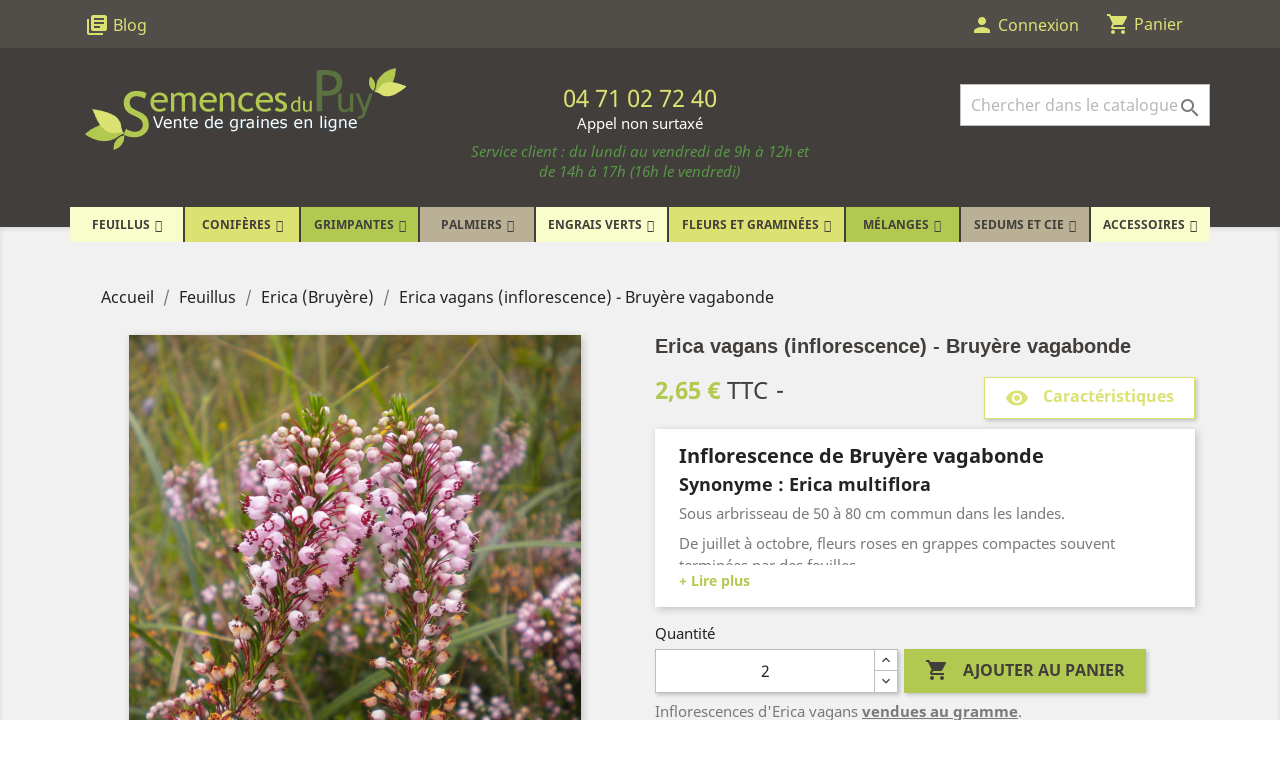

--- FILE ---
content_type: text/html; charset=utf-8
request_url: https://www.semencesdupuy.com/bruyere/3089-erica-vagans.html
body_size: 23360
content:
<!doctype html>
<html lang="fr">

  <head>
    
      
  <meta charset="utf-8">


  <meta http-equiv="x-ua-compatible" content="ie=edge">



  <link rel="canonical" href="https://www.semencesdupuy.com/bruyere/3089-erica-vagans.html">

  <title>Graines de Bruyère vagabonde - Semences d&#039;Erica vagans</title>
  <script data-keepinline="true">
    var ajaxGetProductUrl = '//www.semencesdupuy.com/module/cdc_googletagmanager/async';
    var ajaxShippingEvent = 1;
    var ajaxPaymentEvent = 1;

/* datalayer */
dataLayer = window.dataLayer || [];
    let cdcDatalayer = {"pageCategory":"product","event":"view_item","ecommerce":{"currency":"EUR","items":[{"item_name":"Erica vagans (inflorescence) - Bruyere vagabonde","item_id":"3089","price":"2.65","price_tax_exc":"2.41","item_brand":"Semences du Puy","item_category":"Feuillus","item_category2":"Erica (Bruyere)","quantity":1}]}};
    dataLayer.push(cdcDatalayer);

/* call to GTM Tag */
(function(w,d,s,l,i){w[l]=w[l]||[];w[l].push({'gtm.start':
new Date().getTime(),event:'gtm.js'});var f=d.getElementsByTagName(s)[0],
j=d.createElement(s),dl=l!='dataLayer'?'&l='+l:'';j.async=true;j.src=
'https://www.googletagmanager.com/gtm.js?id='+i+dl;f.parentNode.insertBefore(j,f);
})(window,document,'script','dataLayer','GTM-PJHSWKX');

/* async call to avoid cache system for dynamic data */
dataLayer.push({
  'event': 'datalayer_ready'
});
</script>
  <meta name="description" content="Semences du Puy vous propose des graines de bruyère vagabonde sous forme d&#039;inflorescence à semer. Venez découvrir toutes les graines de feuillus à semer / stratifier sur notre boutique en ligne ! Livraison et Paiements sécurisés.">
  <meta name="keywords" content="">
      <meta name="robots" content="index,follow">
      
                  <link rel="alternate" href="https://www.semencesdupuy.com/bruyere/3089-erica-vagans.html" hreflang="fr">
        



  <meta name="viewport" content="width=device-width, initial-scale=1">



  <link rel="icon" type="image/vnd.microsoft.icon" href="/img/favicon.ico?1570005586">
  <link rel="shortcut icon" type="image/x-icon" href="/img/favicon.ico?1570005586">



    <link rel="stylesheet" href="https://www.semencesdupuy.com/themes/classic/assets/css/theme.css" type="text/css" media="all">
  <link rel="stylesheet" href="https://www.semencesdupuy.com/themes/semencesdupuy/modules/prestablog/views/css/grid-for-1-7-module.css" type="text/css" media="all">
  <link rel="stylesheet" href="https://www.semencesdupuy.com/modules/prestablog/views/css/grid-for-1-7-module-widget.css" type="text/css" media="all">
  <link rel="stylesheet" href="https://www.semencesdupuy.com/modules/prestablog/views/css/blog1.css" type="text/css" media="all">
  <link rel="stylesheet" href="https://www.semencesdupuy.com/modules/ets_contactform7/views/css/date.css" type="text/css" media="all">
  <link rel="stylesheet" href="https://www.semencesdupuy.com/modules/ets_contactform7/views/css/style.css" type="text/css" media="all">
  <link rel="stylesheet" href="https://www.semencesdupuy.com/modules/iqitmegamenu/views/css/font-awesome.min.css" type="text/css" media="all">
  <link rel="stylesheet" href="https://www.semencesdupuy.com/modules/ps_imageslider/css/homeslider.css" type="text/css" media="all">
  <link rel="stylesheet" href="https://www.semencesdupuy.com/modules/iqitmegamenu/views/css/front.css" type="text/css" media="all">
  <link rel="stylesheet" href="https://www.semencesdupuy.com/modules/elasticbundle/views/css/front/topsearchelastic.css" type="text/css" media="all">
  <link rel="stylesheet" href="https://www.semencesdupuy.com/modules/iqitmegamenu/views/css/iqitmegamenu_s_1.css" type="text/css" media="all">
  <link rel="stylesheet" href="https://www.semencesdupuy.com/themes/classic/assets/css/custom.css" type="text/css" media="all">


<!-- Stylesheet BMServices-->
<link rel="stylesheet" href="/themes/semencesdupuy/assets/css/child-theme.css" type="text/css" media="all">



  <script src="https://ajax.googleapis.com/ajax/libs/jquery/3.4.1/jquery.min.js"></script>


  <script type="text/javascript">
        var iqitmegamenu = {"sticky":false,"mobileType":"push","containerSelector":"#wrapper .container"};
        var prestashop = {"cart":{"products":[],"totals":{"total":{"type":"total","label":"Total","amount":0,"value":"0,00\u00a0\u20ac"},"total_including_tax":{"type":"total","label":"Total TTC","amount":0,"value":"0,00\u00a0\u20ac"},"total_excluding_tax":{"type":"total","label":"Total HT :","amount":0,"value":"0,00\u00a0\u20ac"}},"subtotals":{"products":{"type":"products","label":"Sous-total","amount":0,"value":"0,00\u00a0\u20ac"},"discounts":null,"shipping":{"type":"shipping","label":"Livraison","amount":0,"value":"gratuit"},"tax":null},"products_count":0,"summary_string":"0 articles","vouchers":{"allowed":1,"added":[]},"discounts":[],"minimalPurchase":0,"minimalPurchaseRequired":""},"currency":{"name":"Euro","iso_code":"EUR","iso_code_num":"978","sign":"\u20ac"},"customer":{"lastname":null,"firstname":null,"email":null,"birthday":null,"newsletter":null,"newsletter_date_add":null,"optin":null,"website":null,"company":null,"siret":null,"ape":null,"is_logged":false,"gender":{"type":null,"name":null},"addresses":[]},"language":{"name":"Fran\u00e7ais (French)","iso_code":"fr","locale":"fr-FR","language_code":"fr","is_rtl":"0","date_format_lite":"d\/m\/Y","date_format_full":"d\/m\/Y H:i:s","id":1},"page":{"title":"","canonical":null,"meta":{"title":"Graines de Bruy\u00e8re vagabonde - Semences d'Erica vagans","description":"Semences du Puy vous propose des graines de bruy\u00e8re vagabonde sous forme d'inflorescence \u00e0 semer. Venez d\u00e9couvrir toutes les graines de feuillus \u00e0 semer \/ stratifier sur notre boutique en ligne ! Livraison et Paiements s\u00e9curis\u00e9s.","keywords":"","robots":"index,follow"},"page_name":"product","body_classes":{"lang-fr":true,"lang-rtl":false,"country-FR":true,"currency-EUR":true,"layout-full-width":true,"page-product":true,"tax-display-enabled":true,"product-id-3089":true,"product-Erica vagans (inflorescence) - Bruy\u00e8re vagabonde":true,"product-id-category-208":true,"product-id-manufacturer-1":true,"product-id-supplier-0":true,"product-available-for-order":true},"admin_notifications":[]},"shop":{"name":"Semences du Puy","logo":"\/img\/semences-du-puy-logo-1565617205.jpg","stores_icon":"\/img\/logo_stores.png","favicon":"\/img\/favicon.ico"},"urls":{"base_url":"https:\/\/www.semencesdupuy.com\/","current_url":"https:\/\/www.semencesdupuy.com\/bruyere\/3089-erica-vagans.html","shop_domain_url":"https:\/\/www.semencesdupuy.com","img_ps_url":"https:\/\/s2.semencesdupuy.com\/img\/","img_cat_url":"https:\/\/s1.semencesdupuy.com\/img\/c\/","img_lang_url":"https:\/\/s3.semencesdupuy.com\/img\/l\/","img_prod_url":"https:\/\/s2.semencesdupuy.com\/img\/p\/","img_manu_url":"https:\/\/s3.semencesdupuy.com\/img\/m\/","img_sup_url":"https:\/\/s1.semencesdupuy.com\/img\/su\/","img_ship_url":"https:\/\/s3.semencesdupuy.com\/img\/s\/","img_store_url":"https:\/\/s1.semencesdupuy.com\/img\/st\/","img_col_url":"https:\/\/s3.semencesdupuy.com\/img\/co\/","img_url":"https:\/\/s2.semencesdupuy.com\/themes\/semencesdupuy\/assets\/img\/","css_url":"https:\/\/s1.semencesdupuy.com\/themes\/semencesdupuy\/assets\/css\/","js_url":"https:\/\/s1.semencesdupuy.com\/themes\/semencesdupuy\/assets\/js\/","pic_url":"https:\/\/s2.semencesdupuy.com\/upload\/","pages":{"address":"https:\/\/www.semencesdupuy.com\/adresse","addresses":"https:\/\/www.semencesdupuy.com\/adresses","authentication":"https:\/\/www.semencesdupuy.com\/connexion","cart":"https:\/\/www.semencesdupuy.com\/panier","category":"https:\/\/www.semencesdupuy.com\/index.php?controller=category","cms":"https:\/\/www.semencesdupuy.com\/index.php?controller=cms","contact":"https:\/\/www.semencesdupuy.com\/nous-contacter","discount":"https:\/\/www.semencesdupuy.com\/reduction","guest_tracking":"https:\/\/www.semencesdupuy.com\/suivi-commande-invite","history":"https:\/\/www.semencesdupuy.com\/historique-commandes","identity":"https:\/\/www.semencesdupuy.com\/identite","index":"https:\/\/www.semencesdupuy.com\/","my_account":"https:\/\/www.semencesdupuy.com\/mon-compte","order_confirmation":"https:\/\/www.semencesdupuy.com\/confirmation-commande","order_detail":"https:\/\/www.semencesdupuy.com\/index.php?controller=order-detail","order_follow":"https:\/\/www.semencesdupuy.com\/suivi-commande","order":"https:\/\/www.semencesdupuy.com\/commande","order_return":"https:\/\/www.semencesdupuy.com\/index.php?controller=order-return","order_slip":"https:\/\/www.semencesdupuy.com\/avoirs","pagenotfound":"https:\/\/www.semencesdupuy.com\/page-introuvable","password":"https:\/\/www.semencesdupuy.com\/recuperation-mot-de-passe","pdf_invoice":"https:\/\/www.semencesdupuy.com\/index.php?controller=pdf-invoice","pdf_order_return":"https:\/\/www.semencesdupuy.com\/index.php?controller=pdf-order-return","pdf_order_slip":"https:\/\/www.semencesdupuy.com\/index.php?controller=pdf-order-slip","prices_drop":"https:\/\/www.semencesdupuy.com\/promotions","product":"https:\/\/www.semencesdupuy.com\/index.php?controller=product","search":"https:\/\/www.semencesdupuy.com\/recherche","sitemap":"https:\/\/www.semencesdupuy.com\/sitemap","stores":"https:\/\/www.semencesdupuy.com\/magasins","supplier":"https:\/\/www.semencesdupuy.com\/fournisseur","register":"https:\/\/www.semencesdupuy.com\/connexion?create_account=1","order_login":"https:\/\/www.semencesdupuy.com\/commande?login=1"},"alternative_langs":{"fr":"https:\/\/www.semencesdupuy.com\/bruyere\/3089-erica-vagans.html"},"theme_assets":"\/themes\/semencesdupuy\/assets\/","actions":{"logout":"https:\/\/www.semencesdupuy.com\/?mylogout="},"no_picture_image":{"bySize":{"small_default":{"url":"https:\/\/s2.semencesdupuy.com\/img\/p\/fr-default-small_default.jpg","width":98,"height":98},"cart_default":{"url":"https:\/\/s3.semencesdupuy.com\/img\/p\/fr-default-cart_default.jpg","width":125,"height":125},"home_default":{"url":"https:\/\/s2.semencesdupuy.com\/img\/p\/fr-default-home_default.jpg","width":250,"height":250},"medium_default":{"url":"https:\/\/s1.semencesdupuy.com\/img\/p\/fr-default-medium_default.jpg","width":452,"height":452},"large_default":{"url":"https:\/\/s3.semencesdupuy.com\/img\/p\/fr-default-large_default.jpg","width":800,"height":800}},"small":{"url":"https:\/\/s2.semencesdupuy.com\/img\/p\/fr-default-small_default.jpg","width":98,"height":98},"medium":{"url":"https:\/\/s2.semencesdupuy.com\/img\/p\/fr-default-home_default.jpg","width":250,"height":250},"large":{"url":"https:\/\/s3.semencesdupuy.com\/img\/p\/fr-default-large_default.jpg","width":800,"height":800},"legend":""}},"configuration":{"display_taxes_label":true,"display_prices_tax_incl":true,"is_catalog":false,"show_prices":true,"opt_in":{"partner":true},"quantity_discount":{"type":"discount","label":"Remise"},"voucher_enabled":1,"return_enabled":0},"field_required":[],"breadcrumb":{"links":[{"title":"Accueil","url":"https:\/\/www.semencesdupuy.com\/"},{"title":"Feuillus","url":"https:\/\/www.semencesdupuy.com\/6-feuillus"},{"title":"Erica (Bruy\u00e8re)","url":"https:\/\/www.semencesdupuy.com\/208-bruyere"},{"title":"Erica vagans (inflorescence) - Bruy\u00e8re vagabonde","url":"https:\/\/www.semencesdupuy.com\/bruyere\/3089-erica-vagans.html"}],"count":4},"link":{"protocol_link":"https:\/\/","protocol_content":"https:\/\/"},"time":1769148006,"static_token":"2d4f0b780ed680a0a14e86b965f9d4b6","token":"dc2322d6c30c4f8820cd4350e818d971"};
      </script>
<!-- Javascript BMServices -->
<script type="text/javascript" src="/themes/semencesdupuy/assets/js/child-theme.js"></script>



  <script src="https://www.google.com/recaptcha/api.js"></script>
<script type="text/javascript">
var recaptchaWidgets = [];
var url_basic_ets ='https://www.semencesdupuy.com/';
var link_contact_ets ='https://www.semencesdupuy.com/module/ets_contactform7/contact';
var recaptchaCallback = function() {
	var forms = document.getElementsByTagName( 'form' );
	var pattern = /(^|\s)g-recaptcha(\s|$)/;

	for ( var i = 0; i < forms.length; i++ ) {
		var divs = forms[ i ].getElementsByTagName( 'div' );

		for ( var j = 0; j < divs.length; j++ ) {
			var sitekey = divs[ j ].getAttribute( 'data-sitekey' );

			if ( divs[ j ].className && divs[ j ].className.match( pattern ) && sitekey ) {
				var params = {
					'sitekey': sitekey,
					'type': divs[ j ].getAttribute( 'data-type' ),
					'size': divs[ j ].getAttribute( 'data-size' ),
					'theme': divs[ j ].getAttribute( 'data-theme' ),
					'badge': divs[ j ].getAttribute( 'data-badge' ),
					'tabindex': divs[ j ].getAttribute( 'data-tabindex' )
				};

				var callback = divs[ j ].getAttribute( 'data-callback' );

				if ( callback && 'function' == typeof window[ callback ] ) {
					params[ 'callback' ] = window[ callback ];
				}

				var expired_callback = divs[ j ].getAttribute( 'data-expired-callback' );

				if ( expired_callback && 'function' == typeof window[ expired_callback ] ) {
					params[ 'expired-callback' ] = window[ expired_callback ];
				}

				var widget_id = grecaptcha.render( divs[ j ], params );
				recaptchaWidgets.push( widget_id );
				break;
			}
		}
	}
};

document.addEventListener( 'wpcf7submit', function( event ) {
	switch ( event.detail.status ) {
		case 'spam':
		case 'mail_sent':
		case 'mail_failed':
			for ( var i = 0; i < recaptchaWidgets.length; i++ ) {
				grecaptcha.reset( recaptchaWidgets[ i ] );
			}
	}
}, false );
</script>
    




    
  <meta property="og:type" content="product">
  <meta property="og:url" content="https://www.semencesdupuy.com/bruyere/3089-erica-vagans.html">
  <meta property="og:title" content="Graines de Bruyère vagabonde - Semences d&#039;Erica vagans">
  <meta property="og:site_name" content="Semences du Puy">
  <meta property="og:description" content="Semences du Puy vous propose des graines de bruyère vagabonde sous forme d&#039;inflorescence à semer. Venez découvrir toutes les graines de feuillus à semer / stratifier sur notre boutique en ligne ! Livraison et Paiements sécurisés.">
  <meta property="og:image" content="https://s3.semencesdupuy.com/18766-large_default/erica-vagans.jpg">
      <meta property="product:pretax_price:amount" content="2.409091">
    <meta property="product:pretax_price:currency" content="EUR">
    <meta property="product:price:amount" content="2.65">
    <meta property="product:price:currency" content="EUR">
      <meta property="product:weight:value" content="0.001000">
  <meta property="product:weight:units" content="kg">
    <meta property="product:sku" content="ERIC-VAGA">

  </head>

  <body id="product" class="lang-fr country-fr currency-eur layout-full-width page-product tax-display-enabled product-id-3089 product-erica-vagans-inflorescence-bruyere-vagabonde product-id-category-208 product-id-manufacturer-1 product-id-supplier-0 product-available-for-order">

    
      <!-- Google Tag Manager (noscript) -->
<noscript><iframe src="https://www.googletagmanager.com/ns.html?id=GTM-PJHSWKX"
height="0" width="0" style="display:none;visibility:hidden"></iframe></noscript>
<!-- End Google Tag Manager (noscript) -->

    

    <main>
      
              

      <header id="header">
        
          
  <div class="header-banner">
    
  </div>



  <nav class="header-nav">
    <div class="container">
      <div class="row">
        <div class="hidden-sm-down">
          <div class="col-md-5 col-xs-12">
            <!-- Module Presta Blog -->
<div id="_desktop_prestashop_index">
    <div id="_prestablog_index">
        <div>
        	<a title="Blog" href="https://www.semencesdupuy.com/blog">
                <i class="material-icons library_books">library_books</i>
        		<span>Blog</span>
        	</a>
        </div>
    </div>
</div>
<!-- /Module Presta Blog -->

          </div>
          <div class="col-md-7 right-nav">
            <div id="_desktop_user_info">
  <div class="user-info">
          <a
        href="https://www.semencesdupuy.com/mon-compte"
        title="Identifiez-vous"
        rel="nofollow"
      >
        <i class="material-icons">person</i>
        <span class="hidden-sm-down">Connexion</span>
      </a>
      </div>
</div>
<div id="_desktop_cart">
  <div class="blockcart cart-preview inactive" data-refresh-url="//www.semencesdupuy.com/module/ps_shoppingcart/ajax">
    <div class="header">
              <i class="material-icons shopping-cart">shopping_cart</i>
        <span class="hidden-sm-down">Panier</span>
          </div>
  </div>
</div>

          </div>
        </div>
        <div class="hidden-md-up mobile">
          <div class="float-xs-right" id="_mobile_cart"></div>
          <div class="float-xs-right" id="_mobile_user_info"></div>
          <div class="top-logo" id="_mobile_logo"></div>
          <div class="clearfix"></div>
        </div>
      </div>
    </div>
  </nav>



  <div class="header-top">
    <div class="container">
       <div class="row">
        <div class="col-md-4 hidden-md-down" id="_desktop_logo">
          <a href="https://www.semencesdupuy.com/">
            <img class="logo img-responsive" src="/img/semences-du-puy-logo-1565617205.jpg" alt="Semences du Puy">
          </a>
        </div>
        <div class="col-md-4 hidden-md-down" id="_header_phone">
          <div class="vertical-align-phone">
            <!-- Téléphone Header - BMS DYNAMIQUE CONTENT -->
            <p class="telephone">04 71 02 72 40</p>
<p class="info">Appel non surtaxé</p>
<p class="info"><span style="color: #599747;"><em>Service client : du lundi au vendredi de 9h à 12h et de 14h à 17h (16h le vendredi)</em></span></p>
          </div>
        </div>
        <div class="col-12 float-md-right position-static">
          <div id="_mobile_prestashop_index"></div>
           
<!-- Module Presta Blog -->

<div id="prestablog_displayslider">


</div>

<!-- Module Presta Blog -->
<div id="topsearchelastic_widget" data-search-controller-url="https://www.semencesdupuy.com/module/elasticbundle/topsearch">
    <form method="get" action="//www.semencesdupuy.com/recherche">
        <input type="hidden" name="controller" value="search">
        <input id="topsearchelastic_input" type="text" name="s" value=""
               placeholder="Chercher dans le catalogue"
               aria-label="Rechercher"
               autocomplete="off">
        <button type="submit">
            <i class="material-icons search">&#xE8B6;</i>
            <span class="hidden-xl-down">Rechercher</span>
        </button>
    </form>
    <div id="topsearchelastic_result" class="col-xs-12">
        <div class="flex">
            <div id="topsearchelastic_result_left" class="col-lg-5 col-xs-12">
                <div class="results_header">Catégories:</div>
                <div id="category_results"></div>
                <div class="results_header">Suggestions:</div>
                <div id="suggestion_results"></div>
            </div>
            <div id="topsearchelastic_result_right" class="col-lg-7">
                <div class="results_header">Produits:</div>
                <div id="product_results"></div>
            </div>
        </div>
    </div>
</div>

          <div class="clearfix"></div>
       </div>
      </div>
      <div id="mobile_top_menu_wrapper" class="row hidden-md-up" style="display:none;">
        <div class="js-top-menu mobile" id="_mobile_top_menu"></div>
        <div class="js-top-menu-bottom">
          <div id="_mobile_currency_selector"></div>
          <div id="_mobile_language_selector"></div>
          <div id="_mobile_contact_link"></div>
        </div>
      </div>
    </div>
  </div>
  	<div class="container container-iqit-menu">
	<div  class="iqitmegamenu-wrapper cbp-hor-width-1 iqitmegamenu-all clearfix">
		<div id="iqitmegamenu-horizontal" class="iqitmegamenu  cbp-nosticky " role="navigation">
			<div class="container">

								
				<nav id="cbp-hrmenu" class="cbp-hrmenu cbp-horizontal cbp-hrsub-narrow   cbp-fade-slide-bottom  cbp-arrowed    ">
					<ul>
												<li id="cbp-hrmenu-tab-1" class="cbp-hrmenu-tab cbp-hrmenu-tab-1  cbp-has-submeu">
	<a href="https://www.semencesdupuy.com/6-feuillus" >

								<span class="cbp-tab-title">
								Feuillus <i class="fa fa-angle-down cbp-submenu-aindicator"></i></span>
														</a>
														<div class="cbp-hrsub col-xs-12">
								<div class="cbp-triangle-container"><div class="cbp-triangle-top"></div><div class="cbp-triangle-top-back"></div></div>
								<div class="cbp-hrsub-inner">
																		
																																	




<div class="row menu_row menu-element  first_rows menu-element-id-6">
                

                                                




    <div class="col-xs-12 cbp-menu-column cbp-menu-element menu-element-id-19 cbp-empty-column">
        <div class="cbp-menu-column-inner">
                        
                                                            <a href="/6-feuillus"
                           class="cbp-column-title">Feuillus </a>
                                    
                
            

            
            </div>    </div>
                                    




    <div class="col-xs-3 cbp-menu-column cbp-menu-element menu-element-id-7 ">
        <div class="cbp-menu-column-inner">
                        
                
                
                                            <ul class="cbp-links cbp-valinks">
                                                                                                <li><a href="https://www.semencesdupuy.com/91-acacia"
                                           >Acacia</a>
                                    </li>
                                                                                                                                <li><a href="https://www.semencesdupuy.com/93-acer-erable"
                                           >Acer (Érable)</a>
                                    </li>
                                                                                                                                <li><a href="https://www.semencesdupuy.com/102-aulne"
                                           >Alnus (Aulne)</a>
                                    </li>
                                                                                                                                <li><a href="https://www.semencesdupuy.com/103-amelanchier"
                                           >Amelanchier</a>
                                    </li>
                                                                                                                                <li><a href="https://www.semencesdupuy.com/109-arbutus"
                                           >Arbutus</a>
                                    </li>
                                                                                                                                <li><a href="https://www.semencesdupuy.com/112-asimina"
                                           >Asimina</a>
                                    </li>
                                                                                                                                <li><a href="https://www.semencesdupuy.com/120-berberis-epines-vinettes"
                                           >Berberis (Épines-Vinettes)</a>
                                    </li>
                                                                                                                                <li><a href="https://www.semencesdupuy.com/121-bouleau"
                                           >Betula (Bouleau)</a>
                                    </li>
                                                                                                                                <li><a href="https://www.semencesdupuy.com/136-rince-bouteilles"
                                           >Callistemon (Rince-bouteilles)</a>
                                    </li>
                                                                                                                                <li><a href="https://www.semencesdupuy.com/146-carpinus"
                                           >Carpinus</a>
                                    </li>
                                                                                                                                <li><a href="https://www.semencesdupuy.com/148-cassia-senna"
                                           >Cassia (Senna)</a>
                                    </li>
                                                                                                                                <li><a href="https://www.semencesdupuy.com/152-ceanothus"
                                           >Ceanothus</a>
                                    </li>
                                                                                                                                <li><a href="https://www.semencesdupuy.com/154-micocoulier"
                                           >Celtis (Micocoulier)</a>
                                    </li>
                                                                                                                                <li><a href="https://www.semencesdupuy.com/159-cercis"
                                           >Cercis</a>
                                    </li>
                                                                                                                                <li><a href="https://www.semencesdupuy.com/165-ciste"
                                           >Cistus (Ciste)</a>
                                    </li>
                                                                                    </ul>
                    
                
            

            
            </div>    </div>
                                    




    <div class="col-xs-3 cbp-menu-column cbp-menu-element menu-element-id-8 ">
        <div class="cbp-menu-column-inner">
                        
                
                
                                            <ul class="cbp-links cbp-valinks">
                                                                                                <li><a href="https://www.semencesdupuy.com/175-cornouiller"
                                           >Cornus (Cornouiller)</a>
                                    </li>
                                                                                                                                <li><a href="https://www.semencesdupuy.com/181-cotoneaster"
                                           >Cotoneaster</a>
                                    </li>
                                                                                                                                <li><a href="https://www.semencesdupuy.com/208-bruyere"
                                           >Erica (Bruyère)</a>
                                    </li>
                                                                                                                                <li><a href="https://www.semencesdupuy.com/212-eucalyptus"
                                           >Eucalyptus</a>
                                    </li>
                                                                                                                                <li><a href="https://www.semencesdupuy.com/213-euodia"
                                           >Euodia</a>
                                    </li>
                                                                                                                                <li><a href="https://www.semencesdupuy.com/214-fusain"
                                           >Euonymus (Fusain)</a>
                                    </li>
                                                                                                                                <li><a href="https://www.semencesdupuy.com/222-fraxinus"
                                           >Fraxinus</a>
                                    </li>
                                                                                                                                <li><a href="https://www.semencesdupuy.com/226-genet"
                                           >Genista (Genêt)</a>
                                    </li>
                                                                                                                                <li><a href="https://www.semencesdupuy.com/241-houx"
                                           >Ilex (Houx)</a>
                                    </li>
                                                                                                                                <li><a href="https://www.semencesdupuy.com/256-laurus"
                                           >Laurus</a>
                                    </li>
                                                                                                                                <li><a href="https://www.semencesdupuy.com/259-leptospermum"
                                           >Leptospermum</a>
                                    </li>
                                                                                                                                <li><a href="https://www.semencesdupuy.com/261-leucadendron"
                                           >Leucadendron</a>
                                    </li>
                                                                                                                                <li><a href="https://www.semencesdupuy.com/264-troene"
                                           >Ligustrum (Troêne)</a>
                                    </li>
                                                                                                                                <li><a href="https://www.semencesdupuy.com/268-lonicera"
                                           >Lonicera</a>
                                    </li>
                                                                                                                                <li><a href="https://www.semencesdupuy.com/383-bruyere-du-cap"
                                           >Erica Cap (Bruyère du Cap)</a>
                                    </li>
                                                                                    </ul>
                    
                
            

            
            </div>    </div>
                                    




    <div class="col-xs-3 cbp-menu-column cbp-menu-element menu-element-id-15 ">
        <div class="cbp-menu-column-inner">
                        
                
                
                                            <ul class="cbp-links cbp-valinks">
                                                                                                <li><a href="https://www.semencesdupuy.com/272-magnolia"
                                           >Magnolia</a>
                                    </li>
                                                                                                                                <li><a href="https://www.semencesdupuy.com/274-pommier"
                                           >Malus (Pommier)</a>
                                    </li>
                                                                                                                                <li><a href="https://www.semencesdupuy.com/276-melaleuca"
                                           >Melaleuca</a>
                                    </li>
                                                                                                                                <li><a href="https://www.semencesdupuy.com/311-pittosporum"
                                           >Pittosporum</a>
                                    </li>
                                                                                                                                <li><a href="https://www.semencesdupuy.com/315-poncirus"
                                           >Poncirus</a>
                                    </li>
                                                                                                                                <li><a href="https://www.semencesdupuy.com/317-protea"
                                           >Protea</a>
                                    </li>
                                                                                                                                <li><a href="https://www.semencesdupuy.com/318-prunus"
                                           >Prunus</a>
                                    </li>
                                                                                                                                <li><a href="https://www.semencesdupuy.com/325-chene"
                                           >Quercus (Chêne)</a>
                                    </li>
                                                                                                                                <li><a href="https://www.semencesdupuy.com/329-rhododendron"
                                           >Rhododendron</a>
                                    </li>
                                                                                                                                <li><a href="https://www.semencesdupuy.com/331-rhus"
                                           >Rhus</a>
                                    </li>
                                                                                                                                <li><a href="https://www.semencesdupuy.com/335-rosa"
                                           >Rosa</a>
                                    </li>
                                                                                                                                <li><a href="https://www.semencesdupuy.com/349-sorbus"
                                           >Sorbus</a>
                                    </li>
                                                                                                                                <li><a href="https://www.semencesdupuy.com/359-syringa"
                                           >Syringa</a>
                                    </li>
                                                                                                                                <li><a href="https://www.semencesdupuy.com/366-thym"
                                           >Thymus (Thym)</a>
                                    </li>
                                                                                                                                <li><a href="https://www.semencesdupuy.com/367-tilleul"
                                           >Tilia (Tilleul)</a>
                                    </li>
                                                                                    </ul>
                    
                
            

            
            </div>    </div>
                                    




    <div class="col-xs-3 cbp-menu-column cbp-menu-element menu-element-id-17 ">
        <div class="cbp-menu-column-inner">
                        
                
                
                                            <a href="/6-feuillus">                        <img src="https://www.semencesdupuy.com/img/cms/acer-campestre.jpg" class="img-fluid cbp-banner-image"
                             alt="Feuillus"                                 width="800" height="800" />
                        </a>                    
                
            

            
            </div>    </div>
                                    




    <div class="col-xs-3 cbp-menu-column cbp-menu-element menu-element-id-20 cbp-empty-column">
        <div class="cbp-menu-column-inner">
                        
                                                            <a href="/6-feuillus"
                           class="cbp-column-title">Voir tous les feuillus </a>
                                    
                
            

            
            </div>    </div>
                            
                </div>
																					
																										</div>
							</div>
													</li>
												<li id="cbp-hrmenu-tab-2" class="cbp-hrmenu-tab cbp-hrmenu-tab-2 pull-right cbp-pulled-right  cbp-has-submeu">
	<a href="https://www.semencesdupuy.com/9-coniferes" >

								<span class="cbp-tab-title">
								Conifères <i class="fa fa-angle-down cbp-submenu-aindicator"></i></span>
														</a>
														<div class="cbp-hrsub col-xs-12">
								<div class="cbp-triangle-container"><div class="cbp-triangle-top"></div><div class="cbp-triangle-top-back"></div></div>
								<div class="cbp-hrsub-inner">
																		
																																	




<div class="row menu_row menu-element  first_rows menu-element-id-3">
                

                                                




    <div class="col-xs-12 cbp-menu-column cbp-menu-element menu-element-id-4 cbp-empty-column">
        <div class="cbp-menu-column-inner">
                        
                                                            <a href="/9-coniferes"
                           class="cbp-column-title">Conifères </a>
                                    
                
            

            
            </div>    </div>
                            
                </div>
																							




<div class="row menu_row menu-element  first_rows menu-element-id-1">
                

                                                




    <div class="col-xs-4 cbp-menu-column cbp-menu-element menu-element-id-2 ">
        <div class="cbp-menu-column-inner">
                        
                
                
                                            <ul class="cbp-links cbp-valinks">
                                                                                                <li><a href="https://www.semencesdupuy.com/11-sapin"
                                           >Abies (Sapin)</a>
                                    </li>
                                                                                                                                <li><a href="https://www.semencesdupuy.com/12-araucaria"
                                           >Araucaria</a>
                                    </li>
                                                                                                                                <li><a href="https://www.semencesdupuy.com/453-athrotaxis"
                                           >Athrotaxis</a>
                                    </li>
                                                                                                                                <li><a href="https://www.semencesdupuy.com/13-calocedrus"
                                           >Calocedrus</a>
                                    </li>
                                                                                                                                <li><a href="https://www.semencesdupuy.com/14-cedre"
                                           >Cedrus (Cèdre)</a>
                                    </li>
                                                                                                                                <li><a href="https://www.semencesdupuy.com/15-cephalotaxus"
                                           >Cephalotaxus</a>
                                    </li>
                                                                                                                                <li><a href="https://www.semencesdupuy.com/16-chamaecyparis"
                                           >Chamaecyparis</a>
                                    </li>
                                                                                                                                <li><a href="https://www.semencesdupuy.com/17-cryptomeria"
                                           >Cryptomeria</a>
                                    </li>
                                                                                                                                <li><a href="https://www.semencesdupuy.com/545-cunninghamia"
                                           >Cunninghamia</a>
                                    </li>
                                                                                                                                <li><a href="https://www.semencesdupuy.com/18-cypres"
                                           >Cupressus (Cyprès)</a>
                                    </li>
                                                                                                                                <li><a href="https://www.semencesdupuy.com/19-ginkgo"
                                           >Ginkgo</a>
                                    </li>
                                                                                                                                <li><a href="https://www.semencesdupuy.com/20-genevrier"
                                           >Juniperus (Genévrier)</a>
                                    </li>
                                                                                                                                <li><a href="https://www.semencesdupuy.com/21-meleze"
                                           >Larix (Mélèze)</a>
                                    </li>
                                                                                                                                <li><a href="https://www.semencesdupuy.com/22-metasequoia"
                                           >Metasequoia</a>
                                    </li>
                                                                                                                                <li><a href="https://www.semencesdupuy.com/483-picea-epicea"
                                           >Picea (Épicéa)</a>
                                    </li>
                                                                                    </ul>
                    
                
            

            
            </div>    </div>
                                    




    <div class="col-xs-4 cbp-menu-column cbp-menu-element menu-element-id-5 ">
        <div class="cbp-menu-column-inner">
                        
                
                
                                            <ul class="cbp-links cbp-valinks">
                                                                                                <li><a href="https://www.semencesdupuy.com/23-pin"
                                           >Pinus (Pin)</a>
                                    </li>
                                                                                                                                <li><a href="https://www.semencesdupuy.com/462-platycladus"
                                           >Platycladus</a>
                                    </li>
                                                                                                                                <li><a href="https://www.semencesdupuy.com/24-podocarpus"
                                           >Podocarpus</a>
                                    </li>
                                                                                                                                <li><a href="https://www.semencesdupuy.com/25-pseudolarix"
                                           >Pseudolarix</a>
                                    </li>
                                                                                                                                <li><a href="https://www.semencesdupuy.com/26-pseudotsuga"
                                           >Pseudotsuga</a>
                                    </li>
                                                                                                                                <li><a href="https://www.semencesdupuy.com/27-sciadopitys"
                                           >Sciadopitys</a>
                                    </li>
                                                                                                                                <li><a href="https://www.semencesdupuy.com/28-sequoia"
                                           >Sequoia</a>
                                    </li>
                                                                                                                                <li><a href="https://www.semencesdupuy.com/29-sequoiadendron"
                                           >Sequoiadendron</a>
                                    </li>
                                                                                                                                <li><a href="https://www.semencesdupuy.com/30-taxodium"
                                           >Taxodium</a>
                                    </li>
                                                                                                                                <li><a href="https://www.semencesdupuy.com/31-taxus"
                                           >Taxus</a>
                                    </li>
                                                                                                                                <li><a href="https://www.semencesdupuy.com/32-thuja"
                                           >Thuja</a>
                                    </li>
                                                                                                                                <li><a href="https://www.semencesdupuy.com/33-torreya"
                                           >Torreya</a>
                                    </li>
                                                                                                                                <li><a href="https://www.semencesdupuy.com/34-tsuga"
                                           >Tsuga</a>
                                    </li>
                                                                                                                                <li><a href="https://www.semencesdupuy.com/532-taiwania"
                                           >Taïwania</a>
                                    </li>
                                                                                    </ul>
                    
                
            

            
            </div>    </div>
                                    




    <div class="col-xs-4 cbp-menu-column cbp-menu-element menu-element-id-6 ">
        <div class="cbp-menu-column-inner">
                        
                
                
                                                                    <img src="/img/cms/menu/conifer.jpg" class="img-fluid cbp-banner-image"
                             alt="Conifères"                                 width="360" height="269" />
                                            
                
            

            
            </div>    </div>
                                    




    <div class="col-xs-4 cbp-menu-column cbp-menu-element menu-element-id-7 cbp-empty-column">
        <div class="cbp-menu-column-inner">
                        
                                                            <a href="/9-coniferes"
                           class="cbp-column-title">Voir tous les conifères </a>
                                    
                
            

            
            </div>    </div>
                            
                </div>
																					
																										</div>
							</div>
													</li>
												<li id="cbp-hrmenu-tab-3" class="cbp-hrmenu-tab cbp-hrmenu-tab-3  cbp-has-submeu">
	<a href="https://www.semencesdupuy.com/7-grimpantes" >

								<span class="cbp-tab-title">
								Grimpantes <i class="fa fa-angle-down cbp-submenu-aindicator"></i></span>
														</a>
														<div class="cbp-hrsub col-xs-12">
								<div class="cbp-triangle-container"><div class="cbp-triangle-top"></div><div class="cbp-triangle-top-back"></div></div>
								<div class="cbp-hrsub-inner">
																		
																																	




<div class="row menu_row menu-element  first_rows menu-element-id-3">
                

                                                




    <div class="col-xs-12 cbp-menu-column cbp-menu-element menu-element-id-4 cbp-empty-column">
        <div class="cbp-menu-column-inner">
                        
                                                            <a href="/7-grimpantes"
                           class="cbp-column-title">Grimpantes </a>
                                    
                
            

            
            </div>    </div>
                            
                </div>
																							




<div class="row menu_row menu-element  first_rows menu-element-id-1">
                

                                                




    <div class="col-xs-4 cbp-menu-column cbp-menu-element menu-element-id-2 ">
        <div class="cbp-menu-column-inner">
                        
                
                
                                            <ul class="cbp-links cbp-valinks">
                                                                                                <li><a href="https://www.semencesdupuy.com/63-akebia"
                                           >Akebia</a>
                                    </li>
                                                                                                                                <li><a href="https://www.semencesdupuy.com/64-ampelopsis"
                                           >Ampelopsis</a>
                                    </li>
                                                                                                                                <li><a href="https://www.semencesdupuy.com/65-antigonon"
                                           >Antigonon</a>
                                    </li>
                                                                                                                                <li><a href="https://www.semencesdupuy.com/66-aristolochia"
                                           >Aristolochia</a>
                                    </li>
                                                                                                                                <li><a href="https://www.semencesdupuy.com/69-campsis"
                                           >Campsis</a>
                                    </li>
                                                                                                                                <li><a href="https://www.semencesdupuy.com/70-celastrus"
                                           >Celastrus</a>
                                    </li>
                                                                                                                                <li><a href="https://www.semencesdupuy.com/71-clematis"
                                           >Clematis</a>
                                    </li>
                                                                                                                                <li><a href="https://www.semencesdupuy.com/72-gloriosa"
                                           >Gloriosa</a>
                                    </li>
                                                                                                                                <li><a href="https://www.semencesdupuy.com/73-hardenbergia"
                                           >Hardenbergia</a>
                                    </li>
                                                                                                                                <li><a href="https://www.semencesdupuy.com/74-hedera"
                                           >Hedera</a>
                                    </li>
                                                                                                                                <li><a href="https://www.semencesdupuy.com/75-hibbertia"
                                           >Hibbertia</a>
                                    </li>
                                                                                                                                <li><a href="https://www.semencesdupuy.com/435-humulus"
                                           >Humulus</a>
                                    </li>
                                                                                                                                <li><a href="https://www.semencesdupuy.com/76-hydrangea"
                                           >Hydrangea</a>
                                    </li>
                                                                                                                                <li><a href="https://www.semencesdupuy.com/77-kennedia"
                                           >Kennedia</a>
                                    </li>
                                                                                    </ul>
                    
                
            

            
            </div>    </div>
                                    




    <div class="col-xs-4 cbp-menu-column cbp-menu-element menu-element-id-5 ">
        <div class="cbp-menu-column-inner">
                        
                
                
                                            <ul class="cbp-links cbp-valinks">
                                                                                                <li><a href="https://www.semencesdupuy.com/78-chevrefeuille"
                                           >Lonicera (Chèvrefeuille)</a>
                                    </li>
                                                                                                                                <li><a href="https://www.semencesdupuy.com/79-mandevilla"
                                           >Mandevilla</a>
                                    </li>
                                                                                                                                <li><a href="https://www.semencesdupuy.com/81-pandorea"
                                           >Pandorea</a>
                                    </li>
                                                                                                                                <li><a href="https://www.semencesdupuy.com/82-vigne-vierge"
                                           >Parthenocissus (Vigne-vierge)</a>
                                    </li>
                                                                                                                                <li><a href="https://www.semencesdupuy.com/83-passiflora"
                                           >Passiflora</a>
                                    </li>
                                                                                                                                <li><a href="https://www.semencesdupuy.com/84-plumbago"
                                           >Plumbago</a>
                                    </li>
                                                                                                                                <li><a href="https://www.semencesdupuy.com/575-smilax"
                                           >Smilax</a>
                                    </li>
                                                                                                                                <li><a href="https://www.semencesdupuy.com/87-sollya"
                                           >Sollya</a>
                                    </li>
                                                                                                                                <li><a href="https://www.semencesdupuy.com/88-stephanotis"
                                           >Stephanotis</a>
                                    </li>
                                                                                                                                <li><a href="https://www.semencesdupuy.com/89-thunbergia"
                                           >Thunbergia</a>
                                    </li>
                                                                                                                                <li><a href="https://www.semencesdupuy.com/449-vitis"
                                           >Vitis</a>
                                    </li>
                                                                                                                                <li><a href="https://www.semencesdupuy.com/90-glycine"
                                           >Wisteria (Glycine)</a>
                                    </li>
                                                                                    </ul>
                    
                
            

            
            </div>    </div>
                                    




    <div class="col-xs-4 cbp-menu-column cbp-menu-element menu-element-id-6 ">
        <div class="cbp-menu-column-inner">
                        
                
                
                                                                    <img src="https://www.semencesdupuy.com/img/cms/wisteria-floribunda-rose.jpg" class="img-fluid cbp-banner-image"
                             alt="Grimpante"                                 width="800" height="800" />
                                            
                
            

            
            </div>    </div>
                                    




    <div class="col-xs-4 cbp-menu-column cbp-menu-element menu-element-id-7 cbp-empty-column">
        <div class="cbp-menu-column-inner">
                        
                                                            <a href="/7-grimpantes"
                           class="cbp-column-title">Voir toutes les grimpantes </a>
                                    
                
            

            
            </div>    </div>
                            
                </div>
																					
																										</div>
							</div>
													</li>
												<li id="cbp-hrmenu-tab-4" class="cbp-hrmenu-tab cbp-hrmenu-tab-4  cbp-has-submeu">
	<a href="https://www.semencesdupuy.com/8-palmiers" >

								<span class="cbp-tab-title">
								Palmiers <i class="fa fa-angle-down cbp-submenu-aindicator"></i></span>
														</a>
														<div class="cbp-hrsub col-xs-12">
								<div class="cbp-triangle-container"><div class="cbp-triangle-top"></div><div class="cbp-triangle-top-back"></div></div>
								<div class="cbp-hrsub-inner">
																		
																																	




<div class="row menu_row menu-element  first_rows menu-element-id-3">
                

                                                




    <div class="col-xs-12 cbp-menu-column cbp-menu-element menu-element-id-4 cbp-empty-column">
        <div class="cbp-menu-column-inner">
                        
                                                            <a href="/8-palmiers"
                           class="cbp-column-title">Palmiers </a>
                                    
                
            

            
            </div>    </div>
                            
                </div>
																							




<div class="row menu_row menu-element  first_rows menu-element-id-1">
                

                                                




    <div class="col-xs-4 cbp-menu-column cbp-menu-element menu-element-id-2 ">
        <div class="cbp-menu-column-inner">
                        
                
                
                                            <ul class="cbp-links cbp-valinks">
                                                                                                <li><a href="https://www.semencesdupuy.com/35-archontophoenix"
                                           >Archontophoenix</a>
                                    </li>
                                                                                                                                <li><a href="https://www.semencesdupuy.com/36-areca"
                                           >Areca</a>
                                    </li>
                                                                                                                                <li><a href="https://www.semencesdupuy.com/38-brahea"
                                           >Brahea</a>
                                    </li>
                                                                                                                                <li><a href="https://www.semencesdupuy.com/39-butia"
                                           >Butia</a>
                                    </li>
                                                                                                                                <li><a href="https://www.semencesdupuy.com/41-caryota"
                                           >Caryota</a>
                                    </li>
                                                                                                                                <li><a href="https://www.semencesdupuy.com/42-chamaedorea"
                                           >Chamaedorea</a>
                                    </li>
                                                                                                                                <li><a href="https://www.semencesdupuy.com/43-chamaerops"
                                           >Chamaerops</a>
                                    </li>
                                                                                                                                <li><a href="https://www.semencesdupuy.com/44-chrysalidocarpus"
                                           >Chrysalidocarpus</a>
                                    </li>
                                                                                                                                <li><a href="https://www.semencesdupuy.com/46-cycas"
                                           >Cycas</a>
                                    </li>
                                                                                                                                <li><a href="https://www.semencesdupuy.com/484-dioon"
                                           >Dioon</a>
                                    </li>
                                                                                                                                <li><a href="https://www.semencesdupuy.com/48-howea-kentia"
                                           >Howea (KENTIA)</a>
                                    </li>
                                                                                    </ul>
                    
                
            

            
            </div>    </div>
                                    




    <div class="col-xs-4 cbp-menu-column cbp-menu-element menu-element-id-5 ">
        <div class="cbp-menu-column-inner">
                        
                
                
                                            <ul class="cbp-links cbp-valinks">
                                                                                                <li><a href="https://www.semencesdupuy.com/49-jubaea"
                                           >Jubaea</a>
                                    </li>
                                                                                                                                <li><a href="https://www.semencesdupuy.com/534-licuala"
                                           >Licuala</a>
                                    </li>
                                                                                                                                <li><a href="https://www.semencesdupuy.com/50-livistona"
                                           >Livistona</a>
                                    </li>
                                                                                                                                <li><a href="https://www.semencesdupuy.com/52-phoenix"
                                           >Phoenix</a>
                                    </li>
                                                                                                                                <li><a href="https://www.semencesdupuy.com/53-ptychosperma"
                                           >Ptychosperma</a>
                                    </li>
                                                                                                                                <li><a href="https://www.semencesdupuy.com/54-ravenala"
                                           >Ravenala</a>
                                    </li>
                                                                                                                                <li><a href="https://www.semencesdupuy.com/56-rhapis"
                                           >Rhapis</a>
                                    </li>
                                                                                                                                <li><a href="https://www.semencesdupuy.com/58-roystonea"
                                           >Roystonea</a>
                                    </li>
                                                                                                                                <li><a href="https://www.semencesdupuy.com/59-sabal"
                                           >Sabal</a>
                                    </li>
                                                                                                                                <li><a href="https://www.semencesdupuy.com/61-trachycarpus"
                                           >Trachycarpus</a>
                                    </li>
                                                                                                                                <li><a href="https://www.semencesdupuy.com/62-washingtonia"
                                           >Washingtonia</a>
                                    </li>
                                                                                    </ul>
                    
                
            

            
            </div>    </div>
                                    




    <div class="col-xs-4 cbp-menu-column cbp-menu-element menu-element-id-7 ">
        <div class="cbp-menu-column-inner">
                        
                
                
                                                                    <img src="/img/cms/menu/palm-trees.jpg" class="img-fluid cbp-banner-image"
                             alt="Palmiers"                                 width="315" height="210" />
                                            
                
            

            
            </div>    </div>
                                    




    <div class="col-xs-4 cbp-menu-column cbp-menu-element menu-element-id-6 cbp-empty-column">
        <div class="cbp-menu-column-inner">
                        
                                                            <a href="/8-palmiers"
                           class="cbp-column-title">Voir tous les palmiers </a>
                                    
                
            

            
            </div>    </div>
                            
                </div>
																					
																										</div>
							</div>
													</li>
												<li id="cbp-hrmenu-tab-5" class="cbp-hrmenu-tab cbp-hrmenu-tab-5  cbp-has-submeu">
	<a href="https://www.semencesdupuy.com/417-engrais-verts" >

								<span class="cbp-tab-title">
								Engrais verts <i class="fa fa-angle-down cbp-submenu-aindicator"></i></span>
														</a>
														<div class="cbp-hrsub col-xs-12">
								<div class="cbp-triangle-container"><div class="cbp-triangle-top"></div><div class="cbp-triangle-top-back"></div></div>
								<div class="cbp-hrsub-inner">
																		
																																	




<div class="row menu_row menu-element  first_rows menu-element-id-3">
                

                                                




    <div class="col-xs-12 cbp-menu-column cbp-menu-element menu-element-id-4 ">
        <div class="cbp-menu-column-inner">
                        
                                                            <a href="/417-engrais-verts"
                           class="cbp-column-title">Engrais verts </a>
                                    
                
                    
                
            

            
            </div>    </div>
                            
                </div>
																							




<div class="row menu_row menu-element  first_rows menu-element-id-1">
                

                                                




    <div class="col-xs-3 cbp-menu-column cbp-menu-element menu-element-id-2 ">
        <div class="cbp-menu-column-inner">
                        
                
                
                                            <ul class="cbp-links cbp-valinks">
                                                                                                <li><a href="https://www.semencesdupuy.com/485-biomasse-automne"
                                           >Biomasse automne</a>
                                    </li>
                                                                                                                                <li><a href="https://www.semencesdupuy.com/495-biomasse-printemps"
                                           >Biomasse printemps</a>
                                    </li>
                                                                                                                                <li><a href="https://www.semencesdupuy.com/486-borago-officinalis-bourrache"
                                           >Borago officinalis (Bourrache)</a>
                                    </li>
                                                                                                                                <li><a href="https://www.semencesdupuy.com/487-brassica-juncea"
                                           >Brassica juncea (Moutarde brune)</a>
                                    </li>
                                                                                                                                <li><a href="https://www.semencesdupuy.com/540-brassica-carinata-moutarde-d-abyssinie"
                                           >Brassica carinata (Moutarde d&#039;Abyssinie)</a>
                                    </li>
                                                                                                                                <li><a href="https://www.semencesdupuy.com/525-brassica-napus-colza-fourrager"
                                           >Brassica napus (Colza fourrager)</a>
                                    </li>
                                                                                                                                <li><a href="https://www.semencesdupuy.com/488-dactylis-glomerata"
                                           >Dactylis glomerata (Dactyle agglomérée)</a>
                                    </li>
                                                                                                                                <li><a href="https://www.semencesdupuy.com/489-fagopyrum-esculentum"
                                           >Fagopyrum esculentum (Sarrazin)</a>
                                    </li>
                                                                                                                                <li><a href="https://www.semencesdupuy.com/490-lathyrus-sativus"
                                           >Lathyrus sativus (Gesse fourragère)</a>
                                    </li>
                                                                                                                                <li><a href="https://www.semencesdupuy.com/530-linum-usitatissimum-lin-oleagineux"
                                           >Linum usitatissimum (Lin oléagineux)</a>
                                    </li>
                                                                                                                                <li><a href="https://www.semencesdupuy.com/491-lolium-multiflorum"
                                           >Lolium multiflorum (Ray grass italien)</a>
                                    </li>
                                                                                                                                <li><a href="https://www.semencesdupuy.com/527-lotus-corniculatus-lotier-cornicule"
                                           >Lotus corniculatus (Lotier corniculé)</a>
                                    </li>
                                                                                                                                <li><a href="https://www.semencesdupuy.com/492-lupinus-alba"
                                           >Lupinus alba (Lupin blanc)</a>
                                    </li>
                                                                                                                                <li><a href="https://www.semencesdupuy.com/493-medicago-lupulina"
                                           >Medicago lupulina (Luzerne lupuline)</a>
                                    </li>
                                                                                                                                <li><a href="https://www.semencesdupuy.com/494-medicago-sativa"
                                           >Medicago sativa (Luzerne)</a>
                                    </li>
                                                                                    </ul>
                    
                
            

            
            </div>    </div>
                                    




    <div class="col-xs-3 cbp-menu-column cbp-menu-element menu-element-id-5 ">
        <div class="cbp-menu-column-inner">
                        
                
                
                                            <ul class="cbp-links cbp-valinks">
                                                                                                <li><a href="https://www.semencesdupuy.com/496-melange-structurant-printemps"
                                           >Mélange structurant printemps</a>
                                    </li>
                                                                                                                                <li><a href="https://www.semencesdupuy.com/497-melilotus-alba"
                                           >Melilotus alba (Mélilot blanc)</a>
                                    </li>
                                                                                                                                <li><a href="https://www.semencesdupuy.com/498-melilotus-officinalis"
                                           >Melilotus officinalis (Mélilot jaune)</a>
                                    </li>
                                                                                                                                <li><a href="https://www.semencesdupuy.com/499-moha"
                                           >Moha</a>
                                    </li>
                                                                                                                                <li><a href="https://www.semencesdupuy.com/500-onobrychis-viciifolia"
                                           >Onobrychis viciifolia (Sainfoin simple)</a>
                                    </li>
                                                                                                                                <li><a href="https://www.semencesdupuy.com/501-ornithopus-sativus"
                                           >Ornithopus sativus (Serradelle)</a>
                                    </li>
                                                                                                                                <li><a href="https://www.semencesdupuy.com/502-panicum-millaceum"
                                           >Panicum millaceum (Millet)</a>
                                    </li>
                                                                                                                                <li><a href="https://www.semencesdupuy.com/503-phacelia-tanacetifolia"
                                           >Phacelia tanacetifolia (Polyphacie)</a>
                                    </li>
                                                                                                                                <li><a href="https://www.semencesdupuy.com/504-raphanus-sativus"
                                           >Raphanus sativus (Radis fourrager)</a>
                                    </li>
                                                                                                                                <li><a href="https://www.semencesdupuy.com/505-secale-montanum-seigle"
                                           >Secale montanum (Seigle)</a>
                                    </li>
                                                                                                                                <li><a href="https://www.semencesdupuy.com/506-sinapsis-alba"
                                           >Sinapsis alba (Moutarde blanche)</a>
                                    </li>
                                                                                                                                <li><a href="https://www.semencesdupuy.com/507-symphytum-officinale-grande-consoude-oreille-d-ane-langue-de-vache"
                                           >Symphytum officinale (Grande consoude, Oreille d&#039;âne, Langue de vache)</a>
                                    </li>
                                                                                                                                <li><a href="https://www.semencesdupuy.com/508-tagetes-nematicide-evergreen-oeillet-d-inde-sans-floraison"
                                           >Tagetes nematicide Evergreen (Œillet d&#039;Inde sans floraison)</a>
                                    </li>
                                                                                    </ul>
                    
                
            

            
            </div>    </div>
                                    




    <div class="col-xs-3 cbp-menu-column cbp-menu-element menu-element-id-6 ">
        <div class="cbp-menu-column-inner">
                        
                
                
                                            <ul class="cbp-links cbp-valinks">
                                                                                                <li><a href="https://www.semencesdupuy.com/509-tagetes-patula-nematicide-oeillet-d-inde"
                                           >Tagetes patula nematicide (Œillet d&#039;Inde)</a>
                                    </li>
                                                                                                                                <li><a href="https://www.semencesdupuy.com/510-tanacetum-vulgare"
                                           >Tanacetum vulgare (Tanaisie)</a>
                                    </li>
                                                                                                                                <li><a href="https://www.semencesdupuy.com/511-trifolium-alexandrium-trefle-d-alexandrie"
                                           >Trifolium alexandrium (Trèfle d&#039;Alexandrie)</a>
                                    </li>
                                                                                                                                <li><a href="https://www.semencesdupuy.com/549-trifolium-fragiferum-trefle-fraise"
                                           >Trifolium fragiferum (Trèfle fraise)</a>
                                    </li>
                                                                                                                                <li><a href="https://www.semencesdupuy.com/512-trifolium-incarnatum"
                                           >Trifolium incarnatum (Trèfle incarnat)</a>
                                    </li>
                                                                                                                                <li><a href="https://www.semencesdupuy.com/513-trifolium-pratense"
                                           >Trifolium pratense (Trèfle violet)</a>
                                    </li>
                                                                                                                                <li><a href="https://www.semencesdupuy.com/514-trifolium-repens"
                                           >Trifolium repens (Trèfle blanc)</a>
                                    </li>
                                                                                                                                <li><a href="https://www.semencesdupuy.com/515-trifolium-repens-micro-micro-trefle"
                                           >Trifolium repens micro (Micro-trèfle)</a>
                                    </li>
                                                                                                                                <li><a href="https://www.semencesdupuy.com/516-trigonella-foenum-graecum"
                                           >Trigonella foenum graecum (Fenugrec)</a>
                                    </li>
                                                                                                                                                                                            <li><a href="https://www.semencesdupuy.com/518-vicia-sativa"
                                           >Vicia sativa (Vesce commune)</a>
                                    </li>
                                                                                                                                <li><a href="https://www.semencesdupuy.com/519-vicia-villosa"
                                           >Vicia villosa (Vesce velue)</a>
                                    </li>
                                                                                    </ul>
                    
                
            

            
            </div>    </div>
                                    




    <div class="col-xs-3 cbp-menu-column cbp-menu-element menu-element-id-7 ">
        <div class="cbp-menu-column-inner">
                        
                
                
                                                                    <img src="/img/cms/menu/tansy-phacelia.jpg" class="img-fluid cbp-banner-image"
                             alt="Engrais verts"                                 width="260" height="195" />
                                            
                
            

            
            </div>    </div>
                                    




    <div class="col-xs-3 cbp-menu-column cbp-menu-element menu-element-id-8 cbp-empty-column">
        <div class="cbp-menu-column-inner">
                        
                                                            <a href="/417-engrais-verts"
                           class="cbp-column-title">Voir tous les engrais vert </a>
                                    
                
            

            
            </div>    </div>
                            
                </div>
																					
																										</div>
							</div>
													</li>
												<li id="cbp-hrmenu-tab-6" class="cbp-hrmenu-tab cbp-hrmenu-tab-6  cbp-has-submeu">
	<a href="https://www.semencesdupuy.com/10-herbacees" >

								<span class="cbp-tab-title">
								Fleurs et Graminées <i class="fa fa-angle-down cbp-submenu-aindicator"></i></span>
														</a>
														<div class="cbp-hrsub col-xs-4">
								<div class="cbp-triangle-container"><div class="cbp-triangle-top"></div><div class="cbp-triangle-top-back"></div></div>
								<div class="cbp-hrsub-inner">
																		
																																	




<div class="row menu_row menu-element  first_rows menu-element-id-4">
                

                                                




    <div class="col-xs-12 cbp-menu-column cbp-menu-element menu-element-id-5 cbp-empty-column">
        <div class="cbp-menu-column-inner">
                        
                                                            <a href="/10-herbacees"
                           class="cbp-column-title">Fleurs et graminées </a>
                                    
                
            

            
            </div>    </div>
                            
                </div>
																							




<div class="row menu_row menu-element  first_rows menu-element-id-1">
                

                                                




    <div class="col-xs-12 cbp-menu-column cbp-menu-element menu-element-id-3 ">
        <div class="cbp-menu-column-inner">
                        
                
                
                                            <ul class="cbp-links cbp-valinks">
                                                                                                <li><a href="https://www.semencesdupuy.com/414-graminees"
                                           >Graminées</a>
                                    </li>
                                                                                                                                <li><a href="https://www.semencesdupuy.com/438-plantes-vivaces"
                                           >Plantes vivaces</a>
                                    </li>
                                                                                                                                <li><a href="https://www.semencesdupuy.com/439-plantes-annuelles"
                                           >Plantes annuelles</a>
                                    </li>
                                                                                                                                <li><a href="https://www.semencesdupuy.com/480-plantes-sauvages"
                                           >Plantes sauvages</a>
                                    </li>
                                                                                                                                                </ul>
                    
                
            

            
            </div>    </div>
                            
                </div>
																					
																										</div>
							</div>
													</li>
												<li id="cbp-hrmenu-tab-7" class="cbp-hrmenu-tab cbp-hrmenu-tab-7  cbp-has-submeu">
	<a href="https://www.semencesdupuy.com/380-melanges" >

								<span class="cbp-tab-title">
								Mélanges <i class="fa fa-angle-down cbp-submenu-aindicator"></i></span>
														</a>
														<div class="cbp-hrsub col-xs-4">
								<div class="cbp-triangle-container"><div class="cbp-triangle-top"></div><div class="cbp-triangle-top-back"></div></div>
								<div class="cbp-hrsub-inner">
																		
																																	




<div class="row menu_row menu-element  first_rows menu-element-id-3">
                

                                                




    <div class="col-xs-12 cbp-menu-column cbp-menu-element menu-element-id-4 cbp-empty-column">
        <div class="cbp-menu-column-inner">
                        
                                                            <a href="/380-melanges"
                           class="cbp-column-title">Mélanges </a>
                                    
                
            

            
            </div>    </div>
                            
                </div>
																							




<div class="row menu_row menu-element  first_rows menu-element-id-1">
                

                                                




    <div class="col-xs-12 cbp-menu-column cbp-menu-element menu-element-id-2 ">
        <div class="cbp-menu-column-inner">
                        
                
                
                                            <ul class="cbp-links cbp-valinks">
                                                                                                <li><a href="https://www.semencesdupuy.com/381-melanges-de-fleurs-sauvages"
                                           >Mélanges de fleurs sauvages</a>
                                    </li>
                                                                                                                                <li><a href="https://www.semencesdupuy.com/403-melanges-d-amenagement"
                                           >Mélanges d&#039;aménagement</a>
                                    </li>
                                                                                                                                <li><a href="https://www.semencesdupuy.com/404-les-melanges-pour-jacheres-fleuries"
                                           >Mélanges pour jachères fleuries</a>
                                    </li>
                                                                                                                                <li><a href="https://www.semencesdupuy.com/444-melanges-pour-zones-en-stabilise-allees-de-cimetiere"
                                           >Mélanges pour zones en stabilisé, allées de cimetière</a>
                                    </li>
                                                                                                                                <li><a href="https://www.semencesdupuy.com/471-melanges-melliferes"
                                           >Mélanges mellifères</a>
                                    </li>
                                                                                                                                <li><a href="https://www.semencesdupuy.com/479-melanges-pour-fleurissement"
                                           >Mélanges pour fleurissement</a>
                                    </li>
                                                                                                                                <li><a href="https://www.semencesdupuy.com/546-melange-gazonnant"
                                           >Mélange gazonnant</a>
                                    </li>
                                                                                                                                <li><a href="https://www.semencesdupuy.com/596-melange-pour-toiture-vegetalisee"
                                           >Mélange pour toiture végétalisée</a>
                                    </li>
                                                                                                                                <li><a href="https://www.semencesdupuy.com/598-melanges-de-preservation"
                                           >Mélanges de préservation</a>
                                    </li>
                                                                                    </ul>
                    
                
            

            
            </div>    </div>
                            
                </div>
																					
																										</div>
							</div>
													</li>
												<li id="cbp-hrmenu-tab-9" class="cbp-hrmenu-tab cbp-hrmenu-tab-9  cbp-has-submeu">
	<a href="https://www.semencesdupuy.com/408-sedum-cie" >

								<span class="cbp-tab-title">
								Sedums et Cie <i class="fa fa-angle-down cbp-submenu-aindicator"></i></span>
														</a>
														<div class="cbp-hrsub col-xs-4">
								<div class="cbp-triangle-container"><div class="cbp-triangle-top"></div><div class="cbp-triangle-top-back"></div></div>
								<div class="cbp-hrsub-inner">
																		
																																	




<div class="row menu_row menu-element  first_rows menu-element-id-1">
                

                                                




    <div class="col-xs-12 cbp-menu-column cbp-menu-element menu-element-id-2 ">
        <div class="cbp-menu-column-inner">
                        
                
                
                    
                                                    <div class="row cbp-categories-row">
                                                                                                            <div class="col-xs-12">
                                            <div class="cbp-category-link-w"><a href="https://www.semencesdupuy.com/408-sedum-cie"
                                                                                class="cbp-column-title cbp-category-title">Sedum &amp; Cie</a>
                                                                                                                                                    
    <ul class="cbp-links cbp-category-tree"><li ><div class="cbp-category-link-w"><a href="https://www.semencesdupuy.com/555-sedums">Sedums</a></div></li><li ><div class="cbp-category-link-w"><a href="https://www.semencesdupuy.com/556-sempervivums">Sempervivums</a></div></li></ul>

                                                                                            </div>
                                        </div>
                                                                                                </div>
                                            
                
            

            
            </div>    </div>
                            
                </div>
																					
																										</div>
							</div>
													</li>
												<li id="cbp-hrmenu-tab-8" class="cbp-hrmenu-tab cbp-hrmenu-tab-8  cbp-has-submeu">
	<a href="https://www.semencesdupuy.com/395-accessoires" >

								<span class="cbp-tab-title">
								Accessoires <i class="fa fa-angle-down cbp-submenu-aindicator"></i></span>
														</a>
														<div class="cbp-hrsub col-xs-4">
								<div class="cbp-triangle-container"><div class="cbp-triangle-top"></div><div class="cbp-triangle-top-back"></div></div>
								<div class="cbp-hrsub-inner">
																		
																																	




<div class="row menu_row menu-element  first_rows menu-element-id-1">
                

                                                




    <div class="col-xs-12 cbp-menu-column cbp-menu-element menu-element-id-2 ">
        <div class="cbp-menu-column-inner">
                        
                
                
                    
                                                    <div class="row cbp-categories-row">
                                                                                                            <div class="col-xs-12">
                                            <div class="cbp-category-link-w"><a href="https://www.semencesdupuy.com/395-accessoires"
                                                                                class="cbp-column-title cbp-category-title">Accessoires</a>
                                                                                                                                                    
    <ul class="cbp-links cbp-category-tree"><li ><div class="cbp-category-link-w"><a href="https://www.semencesdupuy.com/475-idees-cadeaux">Idées cadeaux</a></div></li><li ><div class="cbp-category-link-w"><a href="https://www.semencesdupuy.com/557-pour-le-semis">Pour le semis</a></div></li><li ><div class="cbp-category-link-w"><a href="https://www.semencesdupuy.com/577-kit-de-graines">Kit de graines</a></div></li><li ><div class="cbp-category-link-w"><a href="https://www.semencesdupuy.com/602-livres">Livres</a></div></li></ul>

                                                                                            </div>
                                        </div>
                                                                                                </div>
                                            
                
            

            
            </div>    </div>
                            
                </div>
																					
																										</div>
							</div>
													</li>
											</ul>
				</nav>



			</div>




			<div id="iqitmegamenu-mobile">

				<div id="iqitmegamenu-shower" class="clearfix">
					<div class="iqitmegamenu-icon"><i class="icon fa fa-reorder"></i></div> <span>Menu</span>
				</div>
				<div id="iqitmegamenu-mobile-content">
				<div class="cbp-mobilesubmenu">
					<ul id="iqitmegamenu-accordion" class="cbp-spmenu cbp-spmenu-vertical cbp-spmenu-left">
						



	
	<li><a href="/6-feuillus">Feuillus</a></li><li><div class="responsiveInykator">+</div><a href="https://www.semencesdupuy.com/9-coniferes">Conifères</a>
	<ul><li><a href="https://www.semencesdupuy.com/11-sapin">Abies (Sapin)</a></li><li><a href="https://www.semencesdupuy.com/12-araucaria">Araucaria</a></li><li><a href="https://www.semencesdupuy.com/453-athrotaxis">Athrotaxis</a></li><li><a href="https://www.semencesdupuy.com/13-calocedrus">Calocedrus</a></li><li><a href="https://www.semencesdupuy.com/14-cedre">Cedrus (Cèdre)</a></li><li><a href="https://www.semencesdupuy.com/15-cephalotaxus">Cephalotaxus</a></li><li><a href="https://www.semencesdupuy.com/16-chamaecyparis">Chamaecyparis</a></li><li><a href="https://www.semencesdupuy.com/17-cryptomeria">Cryptomeria</a></li><li><a href="https://www.semencesdupuy.com/545-cunninghamia">Cunninghamia</a></li><li><a href="https://www.semencesdupuy.com/18-cypres">Cupressus (Cyprès)</a></li><li><a href="https://www.semencesdupuy.com/19-ginkgo">Ginkgo</a></li><li><a href="https://www.semencesdupuy.com/20-genevrier">Juniperus (Genévrier)</a></li><li><a href="https://www.semencesdupuy.com/21-meleze">Larix (Mélèze)</a></li><li><a href="https://www.semencesdupuy.com/22-metasequoia">Metasequoia</a></li><li><a href="https://www.semencesdupuy.com/483-picea-epicea">Picea (Épicéa)</a></li><li><a href="https://www.semencesdupuy.com/23-pin">Pinus (Pin)</a></li><li><a href="https://www.semencesdupuy.com/462-platycladus">Platycladus</a></li><li><a href="https://www.semencesdupuy.com/24-podocarpus">Podocarpus</a></li><li><a href="https://www.semencesdupuy.com/25-pseudolarix">Pseudolarix</a></li><li><a href="https://www.semencesdupuy.com/26-pseudotsuga">Pseudotsuga</a></li><li><a href="https://www.semencesdupuy.com/27-sciadopitys">Sciadopitys</a></li><li><a href="https://www.semencesdupuy.com/28-sequoia">Sequoia</a></li><li><a href="https://www.semencesdupuy.com/29-sequoiadendron">Sequoiadendron</a></li><li><a href="https://www.semencesdupuy.com/30-taxodium">Taxodium</a></li><li><a href="https://www.semencesdupuy.com/31-taxus">Taxus</a></li><li><a href="https://www.semencesdupuy.com/32-thuja">Thuja</a></li><li><a href="https://www.semencesdupuy.com/34-tsuga">Tsuga</a></li><li><a href="https://www.semencesdupuy.com/532-taiwania">Taïwania</a></li><li><a href="https://www.semencesdupuy.com/605-nageia">Nageia</a></li><li><a href="https://www.semencesdupuy.com/606-tetraclinis">Tetraclinis</a></li><li><a href="https://www.semencesdupuy.com/609-wollemia">Wollemia</a></li></ul></li><li><div class="responsiveInykator">+</div><a href="https://www.semencesdupuy.com/7-grimpantes">Grimpantes</a>
	<ul><li><a href="https://www.semencesdupuy.com/63-akebia">Akebia</a></li><li><a href="https://www.semencesdupuy.com/64-ampelopsis">Ampelopsis</a></li><li><a href="https://www.semencesdupuy.com/65-antigonon">Antigonon</a></li><li><a href="https://www.semencesdupuy.com/66-aristolochia">Aristolochia</a></li><li><a href="https://www.semencesdupuy.com/67-artabotrys">Artabotrys</a></li><li><a href="https://www.semencesdupuy.com/69-campsis">Campsis</a></li><li><a href="https://www.semencesdupuy.com/70-celastrus">Celastrus</a></li><li><a href="https://www.semencesdupuy.com/71-clematis">Clematis</a></li><li><a href="https://www.semencesdupuy.com/72-gloriosa">Gloriosa</a></li><li><a href="https://www.semencesdupuy.com/73-hardenbergia">Hardenbergia</a></li><li><a href="https://www.semencesdupuy.com/74-hedera">Hedera</a></li><li><a href="https://www.semencesdupuy.com/75-hibbertia">Hibbertia</a></li><li><a href="https://www.semencesdupuy.com/435-humulus">Humulus</a></li><li><a href="https://www.semencesdupuy.com/76-hydrangea">Hydrangea</a></li><li><a href="https://www.semencesdupuy.com/77-kennedia">Kennedia</a></li><li><a href="https://www.semencesdupuy.com/78-chevrefeuille">Lonicera (Chèvrefeuille)</a></li><li><a href="https://www.semencesdupuy.com/79-mandevilla">Mandevilla</a></li><li><a href="https://www.semencesdupuy.com/80-monstera">Monstera</a></li><li><a href="https://www.semencesdupuy.com/81-pandorea">Pandorea</a></li><li><a href="https://www.semencesdupuy.com/82-vigne-vierge">Parthenocissus (Vigne-vierge)</a></li><li><a href="https://www.semencesdupuy.com/83-passiflora">Passiflora</a></li><li><a href="https://www.semencesdupuy.com/84-plumbago">Plumbago</a></li><li><a href="https://www.semencesdupuy.com/85-pueraria">Pueraria</a></li><li><a href="https://www.semencesdupuy.com/575-smilax">Smilax</a></li><li><a href="https://www.semencesdupuy.com/87-sollya">Sollya</a></li><li><a href="https://www.semencesdupuy.com/88-stephanotis">Stephanotis</a></li><li><a href="https://www.semencesdupuy.com/89-thunbergia">Thunbergia</a></li><li><a href="https://www.semencesdupuy.com/449-vitis">Vitis</a></li><li><a href="https://www.semencesdupuy.com/90-glycine">Wisteria (Glycine)</a></li><li><a href="https://www.semencesdupuy.com/597-actinidia">Actinidia</a></li><li><a href="https://www.semencesdupuy.com/600-piper">Piper</a></li></ul></li><li><div class="responsiveInykator">+</div><a href="https://www.semencesdupuy.com/8-palmiers">Palmiers</a>
	<ul><li><a href="https://www.semencesdupuy.com/35-archontophoenix">Archontophoenix</a></li><li><a href="https://www.semencesdupuy.com/36-areca">Areca</a></li><li><a href="https://www.semencesdupuy.com/37-bismarckia">Bismarckia</a></li><li><a href="https://www.semencesdupuy.com/38-brahea">Brahea</a></li><li><a href="https://www.semencesdupuy.com/39-butia">Butia</a></li><li><a href="https://www.semencesdupuy.com/40-carpenteria">Carpenteria</a></li><li><a href="https://www.semencesdupuy.com/41-caryota">Caryota</a></li><li><a href="https://www.semencesdupuy.com/42-chamaedorea">Chamaedorea</a></li><li><a href="https://www.semencesdupuy.com/43-chamaerops">Chamaerops</a></li><li><a href="https://www.semencesdupuy.com/44-chrysalidocarpus">Chrysalidocarpus</a></li><li><a href="https://www.semencesdupuy.com/46-cycas">Cycas</a></li><li><a href="https://www.semencesdupuy.com/484-dioon">Dioon</a></li><li><a href="https://www.semencesdupuy.com/48-howea-kentia">Howea (KENTIA)</a></li><li><a href="https://www.semencesdupuy.com/49-jubaea">Jubaea</a></li><li><a href="https://www.semencesdupuy.com/534-licuala">Licuala</a></li><li><a href="https://www.semencesdupuy.com/50-livistona">Livistona</a></li><li><a href="https://www.semencesdupuy.com/51-microcoelum">Microcoelum</a></li><li><a href="https://www.semencesdupuy.com/52-phoenix">Phoenix</a></li><li><a href="https://www.semencesdupuy.com/53-ptychosperma">Ptychosperma</a></li><li><a href="https://www.semencesdupuy.com/54-ravenala">Ravenala</a></li><li><a href="https://www.semencesdupuy.com/55-ravenea">Ravenea</a></li><li><a href="https://www.semencesdupuy.com/56-rhapis">Rhapis</a></li><li><a href="https://www.semencesdupuy.com/57-rhopalostylis">Rhopalostylis</a></li><li><a href="https://www.semencesdupuy.com/58-roystonea">Roystonea</a></li><li><a href="https://www.semencesdupuy.com/59-sabal">Sabal</a></li><li><a href="https://www.semencesdupuy.com/60-syagrus">Syagrus</a></li><li><a href="https://www.semencesdupuy.com/61-trachycarpus">Trachycarpus</a></li><li><a href="https://www.semencesdupuy.com/441-trithrinax">Trithrinax</a></li><li><a href="https://www.semencesdupuy.com/62-washingtonia">Washingtonia</a></li></ul></li><li><a href="/417-engrais-verts">Engrais verts</a></li><li><div class="responsiveInykator">+</div><a href="https://www.semencesdupuy.com/10-herbacees">Plantes herbacées</a>
	<ul><li><a href="https://www.semencesdupuy.com/414-graminees">Graminées</a></li><li><a href="https://www.semencesdupuy.com/438-plantes-vivaces">Plantes vivaces</a></li><li><a href="https://www.semencesdupuy.com/439-plantes-annuelles">Plantes annuelles</a></li><li><a href="https://www.semencesdupuy.com/480-plantes-sauvages">Plantes sauvages</a></li></ul></li><li><div class="responsiveInykator">+</div><a href="https://www.semencesdupuy.com/380-melanges">Mélanges</a>
	<ul><li><a href="https://www.semencesdupuy.com/381-melanges-de-fleurs-sauvages">Mélanges de fleurs sauvages</a></li><li><a href="https://www.semencesdupuy.com/403-melanges-d-amenagement">Mélanges d&#039;aménagement</a></li><li><a href="https://www.semencesdupuy.com/404-les-melanges-pour-jacheres-fleuries">Mélanges pour jachères fleuries</a></li><li><a href="https://www.semencesdupuy.com/444-melanges-pour-zones-en-stabilise-allees-de-cimetiere">Mélanges pour zones en stabilisé, allées de cimetière</a></li><li><a href="https://www.semencesdupuy.com/471-melanges-melliferes">Mélanges mellifères</a></li><li><a href="https://www.semencesdupuy.com/479-melanges-pour-fleurissement">Mélanges pour fleurissement</a></li><li><a href="https://www.semencesdupuy.com/546-melange-gazonnant">Mélange gazonnant</a></li><li><a href="https://www.semencesdupuy.com/596-melange-pour-toiture-vegetalisee">Mélange pour toiture végétalisée</a></li><li><a href="https://www.semencesdupuy.com/598-melanges-de-preservation">Mélanges de préservation</a></li></ul></li><li><div class="responsiveInykator">+</div><a href="https://www.semencesdupuy.com/408-sedum-cie">Sedum &amp; Cie</a>
	<ul><li><a href="https://www.semencesdupuy.com/555-sedums">Sedums</a></li><li><a href="https://www.semencesdupuy.com/556-sempervivums">Sempervivums</a></li></ul></li><li><div class="responsiveInykator">+</div><a href="https://www.semencesdupuy.com/395-accessoires">Accessoires</a>
	<ul><li><a href="https://www.semencesdupuy.com/475-idees-cadeaux">Idées cadeaux</a></li><li><a href="https://www.semencesdupuy.com/557-pour-le-semis">Pour le semis</a></li><li><a href="https://www.semencesdupuy.com/577-kit-de-graines">Kit de graines</a></li><li><a href="https://www.semencesdupuy.com/602-livres">Livres</a></li></ul></li>
					</ul>
				</div>
					<div id="cbp-spmenu-overlay" class="cbp-spmenu-overlay"><div id="cbp-close-mobile" class="close-btn-ui"><i class="fa fa-times"></i></div></div>					</div>
			</div>

		</div>
	</div>
	</div>


        
      </header>

      
        
<aside id="notifications">
  <div class="container">
    
    
    
      </div>
</aside>
      

      <section id="wrapper">
        
        <div class="container">
          
            <nav data-depth="4" class="breadcrumb hidden-sm-down">
  <ol itemscope itemtype="http://schema.org/BreadcrumbList">
    
              
          <li itemprop="itemListElement" itemscope itemtype="http://schema.org/ListItem">
            <a itemprop="item" href="https://www.semencesdupuy.com/">
              <span itemprop="name">Accueil</span>
            </a>
            <meta itemprop="position" content="1">
          </li>
        
              
          <li itemprop="itemListElement" itemscope itemtype="http://schema.org/ListItem">
            <a itemprop="item" href="https://www.semencesdupuy.com/6-feuillus">
              <span itemprop="name">Feuillus</span>
            </a>
            <meta itemprop="position" content="2">
          </li>
        
              
          <li itemprop="itemListElement" itemscope itemtype="http://schema.org/ListItem">
            <a itemprop="item" href="https://www.semencesdupuy.com/208-bruyere">
              <span itemprop="name">Erica (Bruyère)</span>
            </a>
            <meta itemprop="position" content="3">
          </li>
        
              
          <li itemprop="itemListElement" itemscope itemtype="http://schema.org/ListItem">
            <a itemprop="item" href="https://www.semencesdupuy.com/bruyere/3089-erica-vagans.html">
              <span itemprop="name">Erica vagans (inflorescence) - Bruyère vagabonde</span>
            </a>
            <meta itemprop="position" content="4">
          </li>
        
          
  </ol>
</nav>
          

          

          
  <div id="content-wrapper">
    
    

  <section id="main" itemscope itemtype="https://schema.org/Product">
    <meta itemprop="url" content="https://www.semencesdupuy.com/bruyere/3089-erica-vagans.html">

    <div class="row">
      <div class="col-md-6">
        
          <section class="page-content" id="content">
            
              <!-- @todo: use include file='catalog/_partials/product-flags.tpl'} -->
              
              

              
                                                                                                                                                                                                                                <div class="images-container">
  
    <div class="product-cover">
              <img class="js-qv-product-cover" src="https://s3.semencesdupuy.com/18766-large_default/erica-vagans.jpg" alt="Erica vagans de Balles2601, CC BY-SA 4.0, CC BY-SA 4.0, via Wikimedia Commons" title="Erica vagans de Balles2601, CC BY-SA 4.0, CC BY-SA 4.0, via Wikimedia Commons" style="width:100%;" itemprop="image">
        <div class="layer hidden-sm-down" data-toggle="modal" data-target="#product-modal">
          <i class="material-icons zoom-in">&#xE8FF;</i>
        </div>
          </div>
  

  
    <div class="js-qv-mask mask">
      <ul class="product-images js-qv-product-images">
                  <li class="thumb-container">
            <img
              class="thumb js-thumb "
              data-image-medium-src="https://s2.semencesdupuy.com/22471-medium_default/erica-vagans.jpg"
              data-image-large-src="https://s2.semencesdupuy.com/22471-large_default/erica-vagans.jpg"
              src="https://s2.semencesdupuy.com/22471-home_default/erica-vagans.jpg"
              alt="Inflorescence d&#039;Erica vagans - Semences du Puy"
              title="Inflorescence d&#039;Erica vagans - Semences du Puy"
              width="100"
              itemprop="image"
            >
          </li>
                  <li class="thumb-container">
            <img
              class="thumb js-thumb  selected "
              data-image-medium-src="https://s2.semencesdupuy.com/18766-medium_default/erica-vagans.jpg"
              data-image-large-src="https://s3.semencesdupuy.com/18766-large_default/erica-vagans.jpg"
              src="https://s2.semencesdupuy.com/18766-home_default/erica-vagans.jpg"
              alt="Erica vagans de Balles2601, CC BY-SA 4.0, CC BY-SA 4.0, via Wikimedia Commons"
              title="Erica vagans de Balles2601, CC BY-SA 4.0, CC BY-SA 4.0, via Wikimedia Commons"
              width="100"
              itemprop="image"
            >
          </li>
                  <li class="thumb-container">
            <img
              class="thumb js-thumb "
              data-image-medium-src="https://s2.semencesdupuy.com/18765-medium_default/erica-vagans.jpg"
              data-image-large-src="https://s1.semencesdupuy.com/18765-large_default/erica-vagans.jpg"
              src="https://s1.semencesdupuy.com/18765-home_default/erica-vagans.jpg"
              alt="Erica vagans de André Karwath aka Aka, CC BY-SA 2.5, via Wikimedia Commons"
              title="Erica vagans de André Karwath aka Aka, CC BY-SA 2.5, via Wikimedia Commons"
              width="100"
              itemprop="image"
            >
          </li>
                  <li class="thumb-container">
            <img
              class="thumb js-thumb "
              data-image-medium-src="https://s1.semencesdupuy.com/18767-medium_default/erica-vagans.jpg"
              data-image-large-src="https://s1.semencesdupuy.com/18767-large_default/erica-vagans.jpg"
              src="https://s3.semencesdupuy.com/18767-home_default/erica-vagans.jpg"
              alt="Erica vagans de Krzysztof Ziarnek, Kenraiz, CC BY-SA 4.0, via Wikimedia Commons"
              title="Erica vagans de Krzysztof Ziarnek, Kenraiz, CC BY-SA 4.0, via Wikimedia Commons"
              width="100"
              itemprop="image"
            >
          </li>
                  <li class="thumb-container">
            <img
              class="thumb js-thumb "
              data-image-medium-src="https://s1.semencesdupuy.com/18764-medium_default/erica-vagans.jpg"
              data-image-large-src="https://s2.semencesdupuy.com/18764-large_default/erica-vagans.jpg"
              src="https://s2.semencesdupuy.com/18764-home_default/erica-vagans.jpg"
              alt="Erica vagans de Jed, CC BY-SA 3.0, via Wikimedia Commons"
              title="Erica vagans de Jed, CC BY-SA 3.0, via Wikimedia Commons"
              width="100"
              itemprop="image"
            >
          </li>
              </ul>
    </div>
  
</div>

              
              <div class="scroll-box-arrows">
                <i class="material-icons left">&#xE314;</i>
                <i class="material-icons right">&#xE315;</i>
              </div>

            
          </section>
        
        </div>
        <div class="col-md-6">
          
            
              <h1 class="h1" itemprop="name">Erica vagans (inflorescence) - Bruyère vagabonde</h1>
            
          
          
              <div class="product-prices row">
    
          

    
      <div
        class=" col-xs-12 col-md-6 product-price h5 "
        itemprop="offers"
        itemscope
        itemtype="https://schema.org/Offer"
      >
        <link itemprop="availability" href="https://schema.org/InStock"/>
        <meta itemprop="priceCurrency" content="EUR">

        <div class="current-price">
          <span itemprop="price" content="2.65">2,65 €</span>
          <span class="tax-shipping-delivery-label">
                          TTC
                        
            
                                          <span class="delivery-information"></span>
                                                  </span>
        </div>
                  </div>

        
                  
        <div class="display-product-features col-xs-12 col-md-6 text-xs-right">
          <a href="//www.semencesdupuy.com/bruyere/3089-erica-vagans.html#product-details" class="smooth btn btn-secondary">
            <i class="material-icons">remove_red_eye</i> Caract&eacute;ristiques
          </a>
        </div>
      </div>
    

    
          

    
          

    
          

    
          

          <div class="product-information">
            
              <div id="product-description-short-3089" itemprop="description" class="summary tabs m-0 mb-1 px-2 py-1">
                <div class="collapse" id="collapseDesc">
                  <h2>Inflorescence de Bruyère vagabonde</h2>
<h3>Synonyme : Erica multiflora</h3>
<p>Sous arbrisseau de 50 à 80 cm commun dans les landes.</p>
<p>De juillet à octobre, fleurs roses en grappes compactes souvent terminées par des feuilles.</p>
<p>Plante de jardin.</p>
<p><strong>Attention :</strong> vendu sous forme d'inflorescence, c'est à dire que les graines sont encore à l'intérieur des fleurs qui elles, ont été séchées. </p>
                </div>
                <a class="collapsed btnCollapse" data-toggle="collapse" href="#collapseDesc" aria-expanded="false" aria-controls="collapseDesc"></a>
              </div>
            

            
            <div class="product-actions">
              
                <form action="https://www.semencesdupuy.com/panier" method="post" id="add-to-cart-or-refresh">
                  <input type="hidden" name="token" value="2d4f0b780ed680a0a14e86b965f9d4b6">
                  <input type="hidden" name="id_product" value="3089" id="product_page_product_id">
                  <input type="hidden" name="id_customization" value="0" id="product_customization_id">

                  
                    <div class="product-variants">
  </div>
                  

                  
                                      

                  
                    <section class="product-discounts">
  </section>
                  

                  
                    <div class="product-add-to-cart">
      <span class="control-label">Quantité</span>

    
      <div class="product-quantity clearfix">
        <div class="qty">
          <input
            type="number"
            name="qty"
            id="quantity_wanted"
            value="2"
            class="input-group"
            min="2"
            aria-label="Quantité"
          >
        </div>

        <div class="add">
          <button
            class="btn btn-primary add-to-cart"
            data-button-action="add-to-cart"
            type="submit"
                      >
            <i class="material-icons shopping-cart">&#xE547;</i>
            Ajouter au panier
          </button>
        </div>

        
      </div>
    

    <div class="short_description"><p>Inflorescences d'Erica vagans <strong><span style="text-decoration:underline;">vendues au gramme</span></strong>.</p></div>
    
      <p class="product-minimal-quantity">
                  La quantité minimale pour pouvoir commander ce produit est 2
                                                          Grammes
                                                                                </p>
    

    
      <span id="product-availability">
              </span>
    
  </div>
                  

                  
                    <div class="product-additional-info">
  
      <div class="social-sharing">
      <span>Partager</span>
      <ul>
                  <li class="label-facebook"><a href="http://www.facebook.com/sharer.php?u=https://www.semencesdupuy.com/bruyere/3089-erica-vagans.html" title="Partager" target="_blank"><i class="sdpfont-">facebook</i></a></li>
              </ul>
    </div>
  

</div>
                  

                                    
                </form>
              

            </div>

            
            
        </div>
      </div>
    </div>

    
          
    <div class="row">
    <div class="col-md-12">
       
              <div class="tabs">
                <ul class="nav nav-tabs" role="tablist">
                  <li class="nav-item">
                    <a
                      class="nav-link active"
                      data-toggle="tab"
                      href="#product-details"
                      role="tab"
                      aria-controls="product-details"
                      aria-selected="true">Détails du produit</a>
                  </li>
                                                    </ul>

                <div class="tab-content" id="tab-content">
                 
                   
<div class="tab-pane fade in active"
     id="product-details"
     data-product="{&quot;id_shop_default&quot;:&quot;1&quot;,&quot;id_manufacturer&quot;:&quot;1&quot;,&quot;id_supplier&quot;:&quot;0&quot;,&quot;reference&quot;:&quot;ERIC-VAGA&quot;,&quot;is_virtual&quot;:&quot;0&quot;,&quot;delivery_in_stock&quot;:&quot;&quot;,&quot;delivery_out_stock&quot;:&quot;&quot;,&quot;id_category_default&quot;:&quot;208&quot;,&quot;on_sale&quot;:&quot;0&quot;,&quot;online_only&quot;:&quot;0&quot;,&quot;ecotax&quot;:0,&quot;minimal_quantity&quot;:&quot;2&quot;,&quot;low_stock_threshold&quot;:&quot;6&quot;,&quot;low_stock_alert&quot;:&quot;1&quot;,&quot;price&quot;:&quot;2,65 \u20ac&quot;,&quot;unity&quot;:&quot;&quot;,&quot;unit_price_ratio&quot;:&quot;0.000000&quot;,&quot;additional_shipping_cost&quot;:&quot;0.00&quot;,&quot;customizable&quot;:&quot;0&quot;,&quot;text_fields&quot;:&quot;0&quot;,&quot;uploadable_files&quot;:&quot;0&quot;,&quot;redirect_type&quot;:&quot;301-category&quot;,&quot;id_type_redirected&quot;:&quot;0&quot;,&quot;available_for_order&quot;:&quot;1&quot;,&quot;available_date&quot;:&quot;0000-00-00&quot;,&quot;show_condition&quot;:&quot;0&quot;,&quot;condition&quot;:&quot;new&quot;,&quot;show_price&quot;:&quot;1&quot;,&quot;indexed&quot;:&quot;1&quot;,&quot;visibility&quot;:&quot;both&quot;,&quot;cache_default_attribute&quot;:&quot;0&quot;,&quot;advanced_stock_management&quot;:&quot;0&quot;,&quot;date_add&quot;:&quot;2019-07-09 10:34:55&quot;,&quot;date_upd&quot;:&quot;2025-06-26 11:40:59&quot;,&quot;pack_stock_type&quot;:&quot;3&quot;,&quot;meta_description&quot;:&quot;Semences du Puy vous propose des graines de bruy\u00e8re vagabonde sous forme d&#039;inflorescence \u00e0 semer. Venez d\u00e9couvrir toutes les graines de feuillus \u00e0 semer \/ stratifier sur notre boutique en ligne ! Livraison et Paiements s\u00e9curis\u00e9s.&quot;,&quot;meta_keywords&quot;:&quot;&quot;,&quot;meta_title&quot;:&quot;Graines de Bruy\u00e8re vagabonde - Semences d&#039;Erica vagans&quot;,&quot;link_rewrite&quot;:&quot;erica-vagans&quot;,&quot;name&quot;:&quot;Erica vagans (inflorescence) - Bruy\u00e8re vagabonde&quot;,&quot;description&quot;:&quot;&lt;h2&gt;Inflorescence de Bruy\u00e8re vagabonde&lt;\/h2&gt;\n&lt;h3&gt;Synonyme : Erica multiflora&lt;\/h3&gt;\n&lt;p&gt;Sous arbrisseau de 50 \u00e0 80 cm commun dans les landes.&lt;\/p&gt;\n&lt;p&gt;De juillet \u00e0 octobre, fleurs roses en grappes compactes souvent termin\u00e9es par des feuilles.&lt;\/p&gt;\n&lt;p&gt;Plante de jardin.&lt;\/p&gt;\n&lt;p&gt;&lt;strong&gt;Attention :&lt;\/strong&gt;\u00a0vendu sous forme d&#039;inflorescence, c&#039;est \u00e0 dire que les graines sont encore \u00e0 l&#039;int\u00e9rieur des fleurs qui elles, ont \u00e9t\u00e9 s\u00e9ch\u00e9es.\u00a0&lt;\/p&gt;&quot;,&quot;description_short&quot;:&quot;&lt;p&gt;Inflorescences\u00a0d&#039;Erica vagans &lt;strong&gt;&lt;span style=\&quot;text-decoration:underline;\&quot;&gt;vendues au gramme&lt;\/span&gt;&lt;\/strong&gt;.&lt;\/p&gt;&quot;,&quot;available_now&quot;:&quot;&quot;,&quot;available_later&quot;:&quot;&quot;,&quot;id&quot;:3089,&quot;id_product&quot;:3089,&quot;out_of_stock&quot;:2,&quot;new&quot;:0,&quot;id_product_attribute&quot;:&quot;0&quot;,&quot;quantity_wanted&quot;:2,&quot;extraContent&quot;:[],&quot;allow_oosp&quot;:0,&quot;category&quot;:&quot;bruyere&quot;,&quot;category_name&quot;:&quot;Erica (Bruy\u00e8re)&quot;,&quot;link&quot;:&quot;https:\/\/www.semencesdupuy.com\/bruyere\/3089-erica-vagans.html&quot;,&quot;attribute_price&quot;:0,&quot;price_tax_exc&quot;:2.409091,&quot;price_without_reduction&quot;:2.65,&quot;reduction&quot;:0,&quot;specific_prices&quot;:[],&quot;quantity&quot;:358,&quot;quantity_all_versions&quot;:358,&quot;id_image&quot;:&quot;fr-default&quot;,&quot;features&quot;:[{&quot;name&quot;:&quot;Conseils de semis&quot;,&quot;value&quot;:&quot;Semis au d\u00e9but du printemps ou au d\u00e9but de l&#039;automne sur un m\u00e9lange de terre de bruy\u00e8re sableuse et de sapinette dont la couche sup\u00e9rieure sera finement tamis\u00e9e. Maintenir le semis humide.&quot;,&quot;id_feature&quot;:&quot;80&quot;,&quot;position&quot;:&quot;0&quot;},{&quot;name&quot;:&quot;Conditionnement&quot;,&quot;value&quot;:&quot;Grammes&quot;,&quot;id_feature&quot;:&quot;136&quot;,&quot;position&quot;:&quot;10&quot;},{&quot;name&quot;:&quot;Rendement&quot;,&quot;value&quot;:&quot;Un gramme contient environ 5000 graines.&quot;,&quot;id_feature&quot;:&quot;140&quot;,&quot;position&quot;:&quot;12&quot;},{&quot;name&quot;:&quot;Rendement&quot;,&quot;value&quot;:&quot;Germination moyenne : 30% en laboratoire.&quot;,&quot;id_feature&quot;:&quot;140&quot;,&quot;position&quot;:&quot;12&quot;},{&quot;name&quot;:&quot;Famille&quot;,&quot;value&quot;:&quot;Ericaceae&quot;,&quot;id_feature&quot;:&quot;152&quot;,&quot;position&quot;:&quot;15&quot;}],&quot;attachments&quot;:[],&quot;virtual&quot;:0,&quot;pack&quot;:0,&quot;packItems&quot;:[],&quot;nopackprice&quot;:0,&quot;customization_required&quot;:false,&quot;rate&quot;:10,&quot;tax_name&quot;:&quot;TVA FR 10%&quot;,&quot;ecotax_rate&quot;:0,&quot;unit_price&quot;:&quot;&quot;,&quot;customizations&quot;:{&quot;fields&quot;:[]},&quot;id_customization&quot;:0,&quot;is_customizable&quot;:false,&quot;show_quantities&quot;:true,&quot;quantity_label&quot;:&quot;Produits&quot;,&quot;quantity_discounts&quot;:[],&quot;customer_group_discount&quot;:0,&quot;images&quot;:[{&quot;bySize&quot;:{&quot;small_default&quot;:{&quot;url&quot;:&quot;https:\/\/s2.semencesdupuy.com\/22471-small_default\/erica-vagans.jpg&quot;,&quot;width&quot;:98,&quot;height&quot;:98},&quot;cart_default&quot;:{&quot;url&quot;:&quot;https:\/\/s3.semencesdupuy.com\/22471-cart_default\/erica-vagans.jpg&quot;,&quot;width&quot;:125,&quot;height&quot;:125},&quot;home_default&quot;:{&quot;url&quot;:&quot;https:\/\/s2.semencesdupuy.com\/22471-home_default\/erica-vagans.jpg&quot;,&quot;width&quot;:250,&quot;height&quot;:250},&quot;medium_default&quot;:{&quot;url&quot;:&quot;https:\/\/s2.semencesdupuy.com\/22471-medium_default\/erica-vagans.jpg&quot;,&quot;width&quot;:452,&quot;height&quot;:452},&quot;large_default&quot;:{&quot;url&quot;:&quot;https:\/\/s2.semencesdupuy.com\/22471-large_default\/erica-vagans.jpg&quot;,&quot;width&quot;:800,&quot;height&quot;:800}},&quot;small&quot;:{&quot;url&quot;:&quot;https:\/\/s2.semencesdupuy.com\/22471-small_default\/erica-vagans.jpg&quot;,&quot;width&quot;:98,&quot;height&quot;:98},&quot;medium&quot;:{&quot;url&quot;:&quot;https:\/\/s2.semencesdupuy.com\/22471-home_default\/erica-vagans.jpg&quot;,&quot;width&quot;:250,&quot;height&quot;:250},&quot;large&quot;:{&quot;url&quot;:&quot;https:\/\/s2.semencesdupuy.com\/22471-large_default\/erica-vagans.jpg&quot;,&quot;width&quot;:800,&quot;height&quot;:800},&quot;legend&quot;:&quot;Inflorescence d&#039;Erica vagans - Semences du Puy&quot;,&quot;cover&quot;:null,&quot;id_image&quot;:&quot;22471&quot;,&quot;position&quot;:&quot;1&quot;,&quot;associatedVariants&quot;:[]},{&quot;bySize&quot;:{&quot;small_default&quot;:{&quot;url&quot;:&quot;https:\/\/s1.semencesdupuy.com\/18766-small_default\/erica-vagans.jpg&quot;,&quot;width&quot;:98,&quot;height&quot;:98},&quot;cart_default&quot;:{&quot;url&quot;:&quot;https:\/\/s1.semencesdupuy.com\/18766-cart_default\/erica-vagans.jpg&quot;,&quot;width&quot;:125,&quot;height&quot;:125},&quot;home_default&quot;:{&quot;url&quot;:&quot;https:\/\/s2.semencesdupuy.com\/18766-home_default\/erica-vagans.jpg&quot;,&quot;width&quot;:250,&quot;height&quot;:250},&quot;medium_default&quot;:{&quot;url&quot;:&quot;https:\/\/s2.semencesdupuy.com\/18766-medium_default\/erica-vagans.jpg&quot;,&quot;width&quot;:452,&quot;height&quot;:452},&quot;large_default&quot;:{&quot;url&quot;:&quot;https:\/\/s3.semencesdupuy.com\/18766-large_default\/erica-vagans.jpg&quot;,&quot;width&quot;:800,&quot;height&quot;:800}},&quot;small&quot;:{&quot;url&quot;:&quot;https:\/\/s1.semencesdupuy.com\/18766-small_default\/erica-vagans.jpg&quot;,&quot;width&quot;:98,&quot;height&quot;:98},&quot;medium&quot;:{&quot;url&quot;:&quot;https:\/\/s2.semencesdupuy.com\/18766-home_default\/erica-vagans.jpg&quot;,&quot;width&quot;:250,&quot;height&quot;:250},&quot;large&quot;:{&quot;url&quot;:&quot;https:\/\/s3.semencesdupuy.com\/18766-large_default\/erica-vagans.jpg&quot;,&quot;width&quot;:800,&quot;height&quot;:800},&quot;legend&quot;:&quot;Erica vagans de Balles2601, CC BY-SA 4.0, CC BY-SA 4.0, via Wikimedia Commons&quot;,&quot;cover&quot;:&quot;1&quot;,&quot;id_image&quot;:&quot;18766&quot;,&quot;position&quot;:&quot;2&quot;,&quot;associatedVariants&quot;:[]},{&quot;bySize&quot;:{&quot;small_default&quot;:{&quot;url&quot;:&quot;https:\/\/s1.semencesdupuy.com\/18765-small_default\/erica-vagans.jpg&quot;,&quot;width&quot;:98,&quot;height&quot;:98},&quot;cart_default&quot;:{&quot;url&quot;:&quot;https:\/\/s1.semencesdupuy.com\/18765-cart_default\/erica-vagans.jpg&quot;,&quot;width&quot;:125,&quot;height&quot;:125},&quot;home_default&quot;:{&quot;url&quot;:&quot;https:\/\/s1.semencesdupuy.com\/18765-home_default\/erica-vagans.jpg&quot;,&quot;width&quot;:250,&quot;height&quot;:250},&quot;medium_default&quot;:{&quot;url&quot;:&quot;https:\/\/s2.semencesdupuy.com\/18765-medium_default\/erica-vagans.jpg&quot;,&quot;width&quot;:452,&quot;height&quot;:452},&quot;large_default&quot;:{&quot;url&quot;:&quot;https:\/\/s1.semencesdupuy.com\/18765-large_default\/erica-vagans.jpg&quot;,&quot;width&quot;:800,&quot;height&quot;:800}},&quot;small&quot;:{&quot;url&quot;:&quot;https:\/\/s1.semencesdupuy.com\/18765-small_default\/erica-vagans.jpg&quot;,&quot;width&quot;:98,&quot;height&quot;:98},&quot;medium&quot;:{&quot;url&quot;:&quot;https:\/\/s1.semencesdupuy.com\/18765-home_default\/erica-vagans.jpg&quot;,&quot;width&quot;:250,&quot;height&quot;:250},&quot;large&quot;:{&quot;url&quot;:&quot;https:\/\/s1.semencesdupuy.com\/18765-large_default\/erica-vagans.jpg&quot;,&quot;width&quot;:800,&quot;height&quot;:800},&quot;legend&quot;:&quot;Erica vagans de Andr\u00e9 Karwath aka Aka, CC BY-SA 2.5, via Wikimedia Commons&quot;,&quot;cover&quot;:null,&quot;id_image&quot;:&quot;18765&quot;,&quot;position&quot;:&quot;3&quot;,&quot;associatedVariants&quot;:[]},{&quot;bySize&quot;:{&quot;small_default&quot;:{&quot;url&quot;:&quot;https:\/\/s2.semencesdupuy.com\/18767-small_default\/erica-vagans.jpg&quot;,&quot;width&quot;:98,&quot;height&quot;:98},&quot;cart_default&quot;:{&quot;url&quot;:&quot;https:\/\/s3.semencesdupuy.com\/18767-cart_default\/erica-vagans.jpg&quot;,&quot;width&quot;:125,&quot;height&quot;:125},&quot;home_default&quot;:{&quot;url&quot;:&quot;https:\/\/s3.semencesdupuy.com\/18767-home_default\/erica-vagans.jpg&quot;,&quot;width&quot;:250,&quot;height&quot;:250},&quot;medium_default&quot;:{&quot;url&quot;:&quot;https:\/\/s1.semencesdupuy.com\/18767-medium_default\/erica-vagans.jpg&quot;,&quot;width&quot;:452,&quot;height&quot;:452},&quot;large_default&quot;:{&quot;url&quot;:&quot;https:\/\/s1.semencesdupuy.com\/18767-large_default\/erica-vagans.jpg&quot;,&quot;width&quot;:800,&quot;height&quot;:800}},&quot;small&quot;:{&quot;url&quot;:&quot;https:\/\/s2.semencesdupuy.com\/18767-small_default\/erica-vagans.jpg&quot;,&quot;width&quot;:98,&quot;height&quot;:98},&quot;medium&quot;:{&quot;url&quot;:&quot;https:\/\/s3.semencesdupuy.com\/18767-home_default\/erica-vagans.jpg&quot;,&quot;width&quot;:250,&quot;height&quot;:250},&quot;large&quot;:{&quot;url&quot;:&quot;https:\/\/s1.semencesdupuy.com\/18767-large_default\/erica-vagans.jpg&quot;,&quot;width&quot;:800,&quot;height&quot;:800},&quot;legend&quot;:&quot;Erica vagans de Krzysztof Ziarnek, Kenraiz, CC BY-SA 4.0, via Wikimedia Commons&quot;,&quot;cover&quot;:null,&quot;id_image&quot;:&quot;18767&quot;,&quot;position&quot;:&quot;4&quot;,&quot;associatedVariants&quot;:[]},{&quot;bySize&quot;:{&quot;small_default&quot;:{&quot;url&quot;:&quot;https:\/\/s2.semencesdupuy.com\/18764-small_default\/erica-vagans.jpg&quot;,&quot;width&quot;:98,&quot;height&quot;:98},&quot;cart_default&quot;:{&quot;url&quot;:&quot;https:\/\/s2.semencesdupuy.com\/18764-cart_default\/erica-vagans.jpg&quot;,&quot;width&quot;:125,&quot;height&quot;:125},&quot;home_default&quot;:{&quot;url&quot;:&quot;https:\/\/s2.semencesdupuy.com\/18764-home_default\/erica-vagans.jpg&quot;,&quot;width&quot;:250,&quot;height&quot;:250},&quot;medium_default&quot;:{&quot;url&quot;:&quot;https:\/\/s1.semencesdupuy.com\/18764-medium_default\/erica-vagans.jpg&quot;,&quot;width&quot;:452,&quot;height&quot;:452},&quot;large_default&quot;:{&quot;url&quot;:&quot;https:\/\/s2.semencesdupuy.com\/18764-large_default\/erica-vagans.jpg&quot;,&quot;width&quot;:800,&quot;height&quot;:800}},&quot;small&quot;:{&quot;url&quot;:&quot;https:\/\/s2.semencesdupuy.com\/18764-small_default\/erica-vagans.jpg&quot;,&quot;width&quot;:98,&quot;height&quot;:98},&quot;medium&quot;:{&quot;url&quot;:&quot;https:\/\/s2.semencesdupuy.com\/18764-home_default\/erica-vagans.jpg&quot;,&quot;width&quot;:250,&quot;height&quot;:250},&quot;large&quot;:{&quot;url&quot;:&quot;https:\/\/s2.semencesdupuy.com\/18764-large_default\/erica-vagans.jpg&quot;,&quot;width&quot;:800,&quot;height&quot;:800},&quot;legend&quot;:&quot;Erica vagans de Jed, CC BY-SA 3.0, via Wikimedia Commons&quot;,&quot;cover&quot;:null,&quot;id_image&quot;:&quot;18764&quot;,&quot;position&quot;:&quot;5&quot;,&quot;associatedVariants&quot;:[]}],&quot;cover&quot;:{&quot;bySize&quot;:{&quot;small_default&quot;:{&quot;url&quot;:&quot;https:\/\/s1.semencesdupuy.com\/18766-small_default\/erica-vagans.jpg&quot;,&quot;width&quot;:98,&quot;height&quot;:98},&quot;cart_default&quot;:{&quot;url&quot;:&quot;https:\/\/s1.semencesdupuy.com\/18766-cart_default\/erica-vagans.jpg&quot;,&quot;width&quot;:125,&quot;height&quot;:125},&quot;home_default&quot;:{&quot;url&quot;:&quot;https:\/\/s2.semencesdupuy.com\/18766-home_default\/erica-vagans.jpg&quot;,&quot;width&quot;:250,&quot;height&quot;:250},&quot;medium_default&quot;:{&quot;url&quot;:&quot;https:\/\/s2.semencesdupuy.com\/18766-medium_default\/erica-vagans.jpg&quot;,&quot;width&quot;:452,&quot;height&quot;:452},&quot;large_default&quot;:{&quot;url&quot;:&quot;https:\/\/s3.semencesdupuy.com\/18766-large_default\/erica-vagans.jpg&quot;,&quot;width&quot;:800,&quot;height&quot;:800}},&quot;small&quot;:{&quot;url&quot;:&quot;https:\/\/s1.semencesdupuy.com\/18766-small_default\/erica-vagans.jpg&quot;,&quot;width&quot;:98,&quot;height&quot;:98},&quot;medium&quot;:{&quot;url&quot;:&quot;https:\/\/s2.semencesdupuy.com\/18766-home_default\/erica-vagans.jpg&quot;,&quot;width&quot;:250,&quot;height&quot;:250},&quot;large&quot;:{&quot;url&quot;:&quot;https:\/\/s3.semencesdupuy.com\/18766-large_default\/erica-vagans.jpg&quot;,&quot;width&quot;:800,&quot;height&quot;:800},&quot;legend&quot;:&quot;Erica vagans de Balles2601, CC BY-SA 4.0, CC BY-SA 4.0, via Wikimedia Commons&quot;,&quot;cover&quot;:&quot;1&quot;,&quot;id_image&quot;:&quot;18766&quot;,&quot;position&quot;:&quot;2&quot;,&quot;associatedVariants&quot;:[]},&quot;has_discount&quot;:false,&quot;discount_type&quot;:null,&quot;discount_percentage&quot;:null,&quot;discount_percentage_absolute&quot;:null,&quot;discount_amount&quot;:null,&quot;discount_amount_to_display&quot;:null,&quot;price_amount&quot;:2.65,&quot;unit_price_full&quot;:&quot;&quot;,&quot;show_availability&quot;:true,&quot;availability_date&quot;:null,&quot;availability_message&quot;:&quot;&quot;,&quot;availability&quot;:&quot;available&quot;}"
     role="tabpanel"
  >
  
            <meta itemprop="sku" content="ERIC-VAGA">
      

  

  
      

  
    <div class="product-out-of-stock">
      
    </div>
  

  
          <section class="product-features">
        <p class="h6">Fiche technique</p>
        <dl class="data-sheet">
                      <dt class="name">Conseils de semis</dt>
            <dd class="value">Semis au début du printemps ou au début de l'automne sur un mélange de terre de bruyère sableuse et de sapinette dont la couche supérieure sera finement tamisée. Maintenir le semis humide.</dd>
                      <dt class="name">Conditionnement</dt>
            <dd class="value">Grammes</dd>
                      <dt class="name">Rendement</dt>
            <dd class="value">Germination moyenne : 30% en laboratoire.<br />
Un gramme contient environ 5000 graines.</dd>
                      <dt class="name">Famille</dt>
            <dd class="value">Ericaceae</dd>
                  </dl>
      </section>
      

    
      

  
      
</div>
                 

                 
                                    

                               </div>
            </div>
          
    </div>
  </div>
    
          <section class="product-accessories clearfix">
        <p class="h5 text-uppercase">Produits similaires</p>
        <div class="products">
                            

<div itemprop="itemListElement" itemscope itemtype="http://schema.org/ListItem">
  <meta itemprop="position" content="" />
  <meta itemprop="url" content="https://www.semencesdupuy.com/bruyere/1215-erica-cinerea.html" />
  <article class="product-miniature js-product-miniature" data-id-product="1215" data-id-product-attribute="0" itemscope itemtype="http://schema.org/Product">
    <div class="thumbnail-container">
      
                                                                                                                                    
              <a href="https://www.semencesdupuy.com/bruyere/1215-erica-cinerea.html" class="thumbnail product-thumbnail">
          <img
            src="https://s3.semencesdupuy.com/13238-home_default/erica-cinerea.jpg"
            alt="Erica cinerea par Annette Meyer de Pixabay"
            data-full-size-image-url="https://s3.semencesdupuy.com/13238-large_default/erica-cinerea.jpg"
            itemprop="image"
          />
        </a>
            

      <div class="product-description">
        
            <p class="h3 product-title" itemprop="name"><a href="https://www.semencesdupuy.com/bruyere/1215-erica-cinerea.html">Erica cinerea (inflorescence) - Bruyère cendrée</a></p>
            <meta itemprop="sku" content="ERIC-CINE">
            <meta itemprop="description" content="&lt;h2&gt;Inflorescence de Bruyère cendrée&lt;/h2&gt;
&lt;p&gt;Arbuste compact.&lt;/p&gt;
&lt;p&gt;Fleurs rose-pourpre. Floraison d&#039;été.&lt;/p&gt;
&lt;p&gt;Mellifère&lt;/p&gt;
&lt;p&gt;Dose de semis : 2 g/m².&lt;/p&gt;
&lt;p&gt;&lt;strong&gt;Attention :&lt;/strong&gt; vendu sous forme d&#039;inflorescence, c&#039;est à dire que les graines sont encore à l&#039;intérieur des fleurs qui elles, ont été séchées.&lt;/p&gt;" />
        

        
                      <div class="product-price-and-shipping">
              
              

              <span class="sr-only">Prix</span>
              <span class="price">1,10 €</span>
              <div itemprop="offers" itemscope itemtype="http://schema.org/Offer" class="invisible">
                <meta itemprop="priceCurrency" content="EUR" />
                <meta itemprop="price" content="1.1" />
                <meta itemprop="availability" content="https://schema.org/InStock" />
                <meta itemprop="url" content="https://www.semencesdupuy.com/bruyere/1215-erica-cinerea.html" />
                <meta itemprop="priceValidUntil" content="2026-02-07" />
              </div>

              

              
            </div>
                  

        
          
        
      </div>

      <!-- @todo: use include file='catalog/_partials/product-flags.tpl'} -->
      
        <ul class="product-flags">
                  </ul>
      

      <div class="highlighted-informations no-variants hidden-sm-down">
        
          <a class="quick-view" href="#" data-link-action="quickview">
            <i class="material-icons search">&#xE8B6;</i> Aperçu rapide
          </a>
        

        
                  
      </div>
    </div>
  </article>
</div>

                            

<div itemprop="itemListElement" itemscope itemtype="http://schema.org/ListItem">
  <meta itemprop="position" content="" />
  <meta itemprop="url" content="https://www.semencesdupuy.com/bruyere/3243-erica-scoparia-inflorescence.html" />
  <article class="product-miniature js-product-miniature" data-id-product="3243" data-id-product-attribute="0" itemscope itemtype="http://schema.org/Product">
    <div class="thumbnail-container">
      
                                                                                                            
              <a href="https://www.semencesdupuy.com/bruyere/3243-erica-scoparia-inflorescence.html" class="thumbnail product-thumbnail">
          <img
            src="https://s3.semencesdupuy.com/14196-home_default/erica-scoparia-inflorescence.jpg"
            alt="Erica scoparia de Gianni Careddu, CC BY-SA 4.0, via Wikimedia Commons."
            data-full-size-image-url="https://s1.semencesdupuy.com/14196-large_default/erica-scoparia-inflorescence.jpg"
            itemprop="image"
          />
        </a>
            

      <div class="product-description">
        
            <p class="h3 product-title" itemprop="name"><a href="https://www.semencesdupuy.com/bruyere/3243-erica-scoparia-inflorescence.html">Erica scoparia (inflorescence) - Bruyère à...</a></p>
            <meta itemprop="sku" content="ERIC-SCOP">
            <meta itemprop="description" content="&lt;h2&gt;Inflorescence de Bruyère à balais&lt;/h2&gt;
&lt;p&gt;Possède aussi le nom de Brande.&lt;/p&gt;
&lt;p&gt;C&#039;est une plante vivace de 40 cm à 100 cm de haut.&lt;/p&gt;
&lt;p&gt;La floraison se passe de mai à juillet.&lt;/p&gt;
&lt;p&gt;Arbrisseau à tiges et rameaux verticaux grêles et glabres.&lt;/p&gt;
&lt;p&gt;Les fleurs jaune-vert sont en grappes longues et étroites le long du rameau. La floraison est abondante.&lt;/p&gt;
&lt;p&gt;L&#039;Erica scoparia possède un feuillage vert persistant. Les feuilles sont verticillées par trois ou quatre.&lt;/p&gt;
&lt;p&gt;La Bruyère à balais aime le sol siliceux, drainé et en exposition soleil à mi-ombre.&lt;/p&gt;
&lt;p&gt;Coupé et séché, on s&#039;en servait comme balais mais aussi pour protéger les cultures en l&#039;utilisant comme brise-vent. Cette bruyère peut aussi servir de brise-vue.&lt;/p&gt;
&lt;p&gt;&lt;strong&gt;Attention :&lt;/strong&gt; vendu sous forme d&#039;inflorescence, c&#039;est à dire que les graines sont encore à l&#039;intérieur des fleurs qui elles, ont été séchées. &lt;/p&gt;" />
        

        
                      <div class="product-price-and-shipping">
              
              

              <span class="sr-only">Prix</span>
              <span class="price">0,53 €</span>
              <div itemprop="offers" itemscope itemtype="http://schema.org/Offer" class="invisible">
                <meta itemprop="priceCurrency" content="EUR" />
                <meta itemprop="price" content="0.53" />
                <meta itemprop="availability" content="https://schema.org/InStock" />
                <meta itemprop="url" content="https://www.semencesdupuy.com/bruyere/3243-erica-scoparia-inflorescence.html" />
                <meta itemprop="priceValidUntil" content="2026-02-07" />
              </div>

              

              
            </div>
                  

        
          
        
      </div>

      <!-- @todo: use include file='catalog/_partials/product-flags.tpl'} -->
      
        <ul class="product-flags">
                  </ul>
      

      <div class="highlighted-informations no-variants hidden-sm-down">
        
          <a class="quick-view" href="#" data-link-action="quickview">
            <i class="material-icons search">&#xE8B6;</i> Aperçu rapide
          </a>
        

        
                  
      </div>
    </div>
  </article>
</div>

                            

<div itemprop="itemListElement" itemscope itemtype="http://schema.org/ListItem">
  <meta itemprop="position" content="" />
  <meta itemprop="url" content="https://www.semencesdupuy.com/plantes-sauvages/564-onopordum-acanthium.html" />
  <article class="product-miniature js-product-miniature" data-id-product="564" data-id-product-attribute="0" itemscope itemtype="http://schema.org/Product">
    <div class="thumbnail-container">
      
                                                                                                
              <a href="https://www.semencesdupuy.com/plantes-sauvages/564-onopordum-acanthium.html" class="thumbnail product-thumbnail">
          <img
            src="https://s3.semencesdupuy.com/12987-home_default/onopordum-acanthium.jpg"
            alt="Onopordum acanthium par Wolfgang Claussen de Pixabay"
            data-full-size-image-url="https://s2.semencesdupuy.com/12987-large_default/onopordum-acanthium.jpg"
            itemprop="image"
          />
        </a>
            

      <div class="product-description">
        
            <p class="h3 product-title" itemprop="name"><a href="https://www.semencesdupuy.com/plantes-sauvages/564-onopordum-acanthium.html">Onopordum acanthium - Chardon aux ânes</a></p>
            <meta itemprop="sku" content="ONOP-ACAN">
            <meta itemprop="description" content="&lt;h2&gt;Graines de Chardon aux ânes&lt;/h2&gt;
&lt;p&gt;Possède aussi les noms de : Onopordon fausse Acanthe, Onopordon faux-acanthe &lt;/p&gt;
&lt;p&gt;C&#039;est une plante bisannuelle pouvant aller de 50 cm à 1m50 de haut.&lt;/p&gt;
&lt;p&gt;La floraison de juin à septembre ce fait sous forme d&#039;inflorescence rose. &lt;/p&gt;
&lt;p&gt;Le Grand chardon pousse dans les friches, au bord des chemins.&lt;/p&gt;
&lt;p&gt;C&#039;est une plante qui a des vertus médicinales et qui est mellifère. &lt;/p&gt;" />
        

        
                      <div class="product-price-and-shipping">
              
              

              <span class="sr-only">Prix</span>
              <span class="price">2,75 €</span>
              <div itemprop="offers" itemscope itemtype="http://schema.org/Offer" class="invisible">
                <meta itemprop="priceCurrency" content="EUR" />
                <meta itemprop="price" content="2.75" />
                <meta itemprop="availability" content="https://schema.org/InStock" />
                <meta itemprop="url" content="https://www.semencesdupuy.com/plantes-sauvages/564-onopordum-acanthium.html" />
                <meta itemprop="priceValidUntil" content="2026-02-07" />
              </div>

              

              
            </div>
                  

        
          
        
      </div>

      <!-- @todo: use include file='catalog/_partials/product-flags.tpl'} -->
      
        <ul class="product-flags">
                  </ul>
      

      <div class="highlighted-informations no-variants hidden-sm-down">
        
          <a class="quick-view" href="#" data-link-action="quickview">
            <i class="material-icons search">&#xE8B6;</i> Aperçu rapide
          </a>
        

        
                  
      </div>
    </div>
  </article>
</div>

                            

<div itemprop="itemListElement" itemscope itemtype="http://schema.org/ListItem">
  <meta itemprop="position" content="" />
  <meta itemprop="url" content="https://www.semencesdupuy.com/herbacees/3807-betonica-officinalis.html" />
  <article class="product-miniature js-product-miniature" data-id-product="3807" data-id-product-attribute="0" itemscope itemtype="http://schema.org/Product">
    <div class="thumbnail-container">
      
                                                                                                                        
              <a href="https://www.semencesdupuy.com/herbacees/3807-betonica-officinalis.html" class="thumbnail product-thumbnail">
          <img
            src="https://s1.semencesdupuy.com/18594-home_default/betonica-officinalis.jpg"
            alt="Betonica officinalis - Semences du Puy"
            data-full-size-image-url="https://s2.semencesdupuy.com/18594-large_default/betonica-officinalis.jpg"
            itemprop="image"
          />
        </a>
            

      <div class="product-description">
        
            <p class="h3 product-title" itemprop="name"><a href="https://www.semencesdupuy.com/herbacees/3807-betonica-officinalis.html">Betonica officinalis - Bétoine officinale</a></p>
            <meta itemprop="sku" content="BETO-OFFI">
            <meta itemprop="description" content="&lt;h2&gt;Graines de Bétoine officinale&lt;/h2&gt;
&lt;p&gt;Possède aussi le nom de Bétoine officinale et a pour synonyme : Stachys officinalis.&lt;/p&gt;
&lt;p&gt;C&#039;est une plante vivace de 20 à 60 cm de haut.&lt;/p&gt;
&lt;p&gt;La floraison se passe de juin à octobre.&lt;/p&gt;
&lt;p&gt;Les fleurs roses, pourpres, violacées sont sous forme d&#039;inflorescence groupées en épi dense.&lt;/p&gt;
&lt;p&gt;La Betonica officinalis possède une tige fine, velue et élancée. &lt;/p&gt;
&lt;p&gt;Elle possède peu de feuille.&lt;/p&gt;
&lt;p&gt;La Bétoine officinale est mellifère et médicinale (feuille).&lt;/p&gt;
&lt;p&gt;Cette plante aime le sol frais, riche et léger, en exposition soleil/mi-ombre.&lt;/p&gt;" />
        

        
                      <div class="product-price-and-shipping">
              
              

              <span class="sr-only">Prix</span>
              <span class="price">5,30 €</span>
              <div itemprop="offers" itemscope itemtype="http://schema.org/Offer" class="invisible">
                <meta itemprop="priceCurrency" content="EUR" />
                <meta itemprop="price" content="5.3" />
                <meta itemprop="availability" content="https://schema.org/InStock" />
                <meta itemprop="url" content="https://www.semencesdupuy.com/herbacees/3807-betonica-officinalis.html" />
                <meta itemprop="priceValidUntil" content="2026-02-07" />
              </div>

              

              
            </div>
                  

        
          
        
      </div>

      <!-- @todo: use include file='catalog/_partials/product-flags.tpl'} -->
      
        <ul class="product-flags">
                  </ul>
      

      <div class="highlighted-informations no-variants hidden-sm-down">
        
          <a class="quick-view" href="#" data-link-action="quickview">
            <i class="material-icons search">&#xE8B6;</i> Aperçu rapide
          </a>
        

        
                  
      </div>
    </div>
  </article>
</div>

                    </div>
    </section>

    

    
      <div class="modal fade js-product-images-modal" id="product-modal">
  <div class="modal-dialog" role="document">
    <div class="modal-content">
      <div class="modal-body">
                <figure>
          <img class="js-modal-product-cover product-cover-modal" width="800" src="https://s3.semencesdupuy.com/18766-large_default/erica-vagans.jpg" alt="Erica vagans de Balles2601, CC BY-SA 4.0, CC BY-SA 4.0, via Wikimedia Commons" title="Erica vagans de Balles2601, CC BY-SA 4.0, CC BY-SA 4.0, via Wikimedia Commons" itemprop="image">
          <figcaption class="image-caption">
          
            <div id="product-description-short" itemprop="description"><p>Inflorescences d'Erica vagans <strong><span style="text-decoration:underline;">vendues au gramme</span></strong>.</p></div>
          
        </figcaption>
        </figure>
        <aside id="thumbnails" class="thumbnails js-thumbnails text-sm-center">
          
            <div class="js-modal-mask mask  nomargin ">
              <ul class="product-images js-modal-product-images">
                                  <li class="thumb-container">
                    <img data-image-large-src="https://s2.semencesdupuy.com/22471-large_default/erica-vagans.jpg" class="thumb js-modal-thumb" src="https://s2.semencesdupuy.com/22471-home_default/erica-vagans.jpg" alt="Inflorescence d&#039;Erica vagans - Semences du Puy" title="Inflorescence d&#039;Erica vagans - Semences du Puy" width="250" itemprop="image">
                  </li>
                                  <li class="thumb-container">
                    <img data-image-large-src="https://s3.semencesdupuy.com/18766-large_default/erica-vagans.jpg" class="thumb js-modal-thumb" src="https://s2.semencesdupuy.com/18766-home_default/erica-vagans.jpg" alt="Erica vagans de Balles2601, CC BY-SA 4.0, CC BY-SA 4.0, via Wikimedia Commons" title="Erica vagans de Balles2601, CC BY-SA 4.0, CC BY-SA 4.0, via Wikimedia Commons" width="250" itemprop="image">
                  </li>
                                  <li class="thumb-container">
                    <img data-image-large-src="https://s1.semencesdupuy.com/18765-large_default/erica-vagans.jpg" class="thumb js-modal-thumb" src="https://s1.semencesdupuy.com/18765-home_default/erica-vagans.jpg" alt="Erica vagans de André Karwath aka Aka, CC BY-SA 2.5, via Wikimedia Commons" title="Erica vagans de André Karwath aka Aka, CC BY-SA 2.5, via Wikimedia Commons" width="250" itemprop="image">
                  </li>
                                  <li class="thumb-container">
                    <img data-image-large-src="https://s1.semencesdupuy.com/18767-large_default/erica-vagans.jpg" class="thumb js-modal-thumb" src="https://s3.semencesdupuy.com/18767-home_default/erica-vagans.jpg" alt="Erica vagans de Krzysztof Ziarnek, Kenraiz, CC BY-SA 4.0, via Wikimedia Commons" title="Erica vagans de Krzysztof Ziarnek, Kenraiz, CC BY-SA 4.0, via Wikimedia Commons" width="250" itemprop="image">
                  </li>
                                  <li class="thumb-container">
                    <img data-image-large-src="https://s2.semencesdupuy.com/18764-large_default/erica-vagans.jpg" class="thumb js-modal-thumb" src="https://s2.semencesdupuy.com/18764-home_default/erica-vagans.jpg" alt="Erica vagans de Jed, CC BY-SA 3.0, via Wikimedia Commons" title="Erica vagans de Jed, CC BY-SA 3.0, via Wikimedia Commons" width="250" itemprop="image">
                  </li>
                              </ul>
            </div>
          
                  </aside>
      </div>
    </div><!-- /.modal-content -->
  </div><!-- /.modal-dialog -->
</div><!-- /.modal -->
    

    
      <footer class="page-footer">
        
          <!-- Footer content -->
        
      </footer>
    
  </section>


    
  </div>


          
        </div>
        
      </section>

      <footer id="footer">
        
          
<!-- Réassuance Footer - BMS DYNAMIQUE CONTENT -->
<div id="block_reassurance" class="container-full">
<div class="container">
<div class="row">
<div class="col-xl-4 col-lg-4 col-md-4  col-xs-12  item-reassurance">
<p class="title"><span style="color: #000000;"><a href="https://www.semencesdupuy.com/content/1-livraison-et-frais-de-port"><span style="color: #000000;"><i class="material-icons">local_shipping</i> Expédition sous 24-48h</span></a>*</span></p>
</div>
<div class="col-xl-4 col-lg-4 col-md-4 col-xs-12  item-reassurance">
<p class="title"><a href="/content/5-moyens-de-paiement" style="color: #413e3b;"><i class="material-icons">lock</i> Paiement Sécurisé</a></p>
</div>
<div class=" col-xl-4 col-lg-4 col-md-4 col-xs-12 item-reassurance">
<p class="title"><a href="/nous-contacter" style="color: #413e3b;"><i class="material-icons">mail</i> Contactez Nous</a></p>
</div>
</div>
</div>
</div>
<div class="container">
  <div class="row">
    
      <div class="block_newsletter">
  <div class="row">
    <div class="col-md-2 offset-md-2 col-xs-12 title_newsletter">
      <p>Newsletters</p>
    </div>
    <div class="col-md-6 col-xs-12">
      <form action="https://www.semencesdupuy.com/#footer" method="post">
        <div class="col-xs-12">
          <input
            class="btn btn-primary float-xs-right hidden-xs-down"
            name="submitNewsletter"
            type="submit"
            value="S’abonner"
          >
          <input
            class="btn btn-primary float-xs-right hidden-sm-up"
            name="submitNewsletter"
            type="submit"
            value="ok"
          >
          <div class="input-wrapper">
            <input
              name="email"
              type="email"
              value=""
              placeholder="Votre adresse e-mail"
              aria-labelledby="block-newsletter-label"
            >
          </div>
          <input type="hidden" name="action" value="0">
          <div class="clearfix"></div>
        </div>
        <div class="col-xs-12">
                                      <div id="gdpr_consent" class="gdpr_module_17">
    <span class="custom-checkbox">
        <label class="psgdpr_consent_message">
            <input id="psgdpr_consent_checkbox_17" name="psgdpr_consent_checkbox" type="checkbox" value="1">
            <span><i class="material-icons rtl-no-flip checkbox-checked psgdpr_consent_icon"></i></span>
            <span>J'accepte les conditions générales et la politique de confidentialité</span>        </label>
    </span>
</div>

<script type="text/javascript">
    var psgdpr_front_controller = "https://www.semencesdupuy.com/module/psgdpr/FrontAjaxGdpr";
    psgdpr_front_controller = psgdpr_front_controller.replace(/\amp;/g,'');
    var psgdpr_id_customer = "0";
    var psgdpr_customer_token = "da39a3ee5e6b4b0d3255bfef95601890afd80709";
    var psgdpr_id_guest = "0";
    var psgdpr_guest_token = "b1b2f9c2b300d467df5681fe5bd2fb8f2a88a63a";

    document.addEventListener('DOMContentLoaded', function() {
        let psgdpr_id_module = "17";
        let parentForm = $('.gdpr_module_' + psgdpr_id_module).closest('form');

        let toggleFormActive = function() {
            let parentForm = $('.gdpr_module_' + psgdpr_id_module).closest('form');
            let checkbox = $('#psgdpr_consent_checkbox_' + psgdpr_id_module);
            let element = $('.gdpr_module_' + psgdpr_id_module);
            let iLoopLimit = 0;

            // Look for parent elements until we find a submit button, or reach a limit
            while(0 === element.nextAll('[type="submit"]').length &&  // Is there any submit type ?
                element.get(0) !== parentForm.get(0) &&  // the limit is the form
                element.length &&
                iLoopLimit != 1000) { // element must exit
                    element = element.parent();
                    iLoopLimit++;
            }

            if (checkbox.prop('checked') === true) {
                if (element.find('[type="submit"]').length > 0) {
                    element.find('[type="submit"]').removeAttr('disabled');
                } else {
                    element.nextAll('[type="submit"]').removeAttr('disabled');
                }
            } else {
                if (element.find('[type="submit"]').length > 0) {
                    element.find('[type="submit"]').attr('disabled', 'disabled');
                } else {
                    element.nextAll('[type="submit"]').attr('disabled', 'disabled');
                }
            }
        }

        // Triggered on page loading
        toggleFormActive();

        // Listener ion the checkbox click
        $(document).on('click' , '#psgdpr_consent_checkbox_'+psgdpr_id_module, function() {
            toggleFormActive();
        });

        $(document).on('submit', parentForm, function(event) {
            $.ajax({
                data: 'POST',
                url: psgdpr_front_controller,
                data: {
                    ajax: true,
                    action: 'AddLog',
                    id_customer: psgdpr_id_customer,
                    customer_token: psgdpr_customer_token,
                    id_guest: psgdpr_id_guest,
                    guest_token: psgdpr_guest_token,
                    id_module: psgdpr_id_module,
                },
                error: function (err) {
                    console.log(err);
                }
            });
        });
    });
</script>


                    </div>
      </form>
    </div>
  </div>
</div>

  <div class="block-social col-lg-4 col-md-12 col-sm-12">
    <ul>
              <li class="facebook"><a href="https://www.facebook.com/semencesdupuy/" target="_blank">Facebook</a></li>
              <li class="instagram"><a href="https://www.instagram.com/lessemencesdupuy/?hl=fr" target="_blank">Instagram</a></li>
          </ul>
  </div>


    
  </div>
</div>
<div class="footer-container">
  <div class="container">
    <div class="row">
      
        <div class="col-md-6 links">
  <div class="row">
      <div class="col-md-6 wrapper">
      <p class="h3 hidden-sm-down">Services</p>
            <div class="title clearfix hidden-md-up" data-target="#footer_sub_menu_53684" data-toggle="collapse">
        <span class="h3">Services</span>
        <span class="float-xs-right">
          <span class="navbar-toggler collapse-icons">
            <i class="material-icons add">&#xE313;</i>
            <i class="material-icons remove">&#xE316;</i>
          </span>
        </span>
      </div>
      <ul id="footer_sub_menu_53684" class="collapse">
                  <li>
            <a
                id="link-cms-page-1-1"
                class="cms-page-link"
                href="https://www.semencesdupuy.com/content/1-livraison-et-frais-de-port"
                title="Retrouvez les modalités de livraison et de frais de port de toutes les commandes que vous passez chez Semences du Puy."
                            >
              Livraison et frais de port
            </a>
          </li>
                  <li>
            <a
                id="link-cms-page-5-1"
                class="cms-page-link"
                href="https://www.semencesdupuy.com/content/5-moyens-de-paiement"
                title="Nos moyens de règlement sont 100 % sécurisés, pour que votre commande ne soit pas un problème !"
                            >
              Moyens de paiement
            </a>
          </li>
                  <li>
            <a
                id="link-static-page-contact-1"
                class="cms-page-link"
                href="https://www.semencesdupuy.com/nous-contacter"
                title="Vous avez des questions sur des graines ou souhaitez avoir plus de renseignement ? Contactez Semences du Puy via notre formulaire en ligne. Notre service client vous répondra très rapidement."
                            >
              Contactez Semences du Puy pour toute question
            </a>
          </li>
              </ul>
    </div>
      <div class="col-md-6 wrapper">
      <p class="h3 hidden-sm-down">Informations</p>
            <div class="title clearfix hidden-md-up" data-target="#footer_sub_menu_85160" data-toggle="collapse">
        <span class="h3">Informations</span>
        <span class="float-xs-right">
          <span class="navbar-toggler collapse-icons">
            <i class="material-icons add">&#xE313;</i>
            <i class="material-icons remove">&#xE316;</i>
          </span>
        </span>
      </div>
      <ul id="footer_sub_menu_85160" class="collapse">
                  <li>
            <a
                id="link-cms-page-2-2"
                class="cms-page-link"
                href="https://www.semencesdupuy.com/content/2-mentions-legales"
                title="Retrouvez toutes les mentions légales de Semences du Puy pour commander sur notre site en toute sécurité !"
                            >
              Mentions légales
            </a>
          </li>
                  <li>
            <a
                id="link-cms-page-3-2"
                class="cms-page-link"
                href="https://www.semencesdupuy.com/content/3-conditions-generales-de-vente"
                title="Les Conditions Générales de Vente (CGV) sont accessibles sur le site internet de Semences du Puy."
                            >
              Conditions Générales de Vente
            </a>
          </li>
                  <li>
            <a
                id="link-cms-page-4-2"
                class="cms-page-link"
                href="https://www.semencesdupuy.com/content/4-qui-sommes-nous"
                title="Nous vous présentons notre entreprise Semences du Puy. Commandez en toute sécurité !"
                            >
              Qui sommes nous ?
            </a>
          </li>
                  <li>
            <a
                id="link-cms-page-6-2"
                class="cms-page-link"
                href="https://www.semencesdupuy.com/content/6-les-bonnes-adresses"
                title="Les bonnes adresses"
                            >
              Les bonnes adresses
            </a>
          </li>
                  <li>
            <a
                id="link-static-page-sitemap-2"
                class="cms-page-link"
                href="https://www.semencesdupuy.com/sitemap"
                title="Vous êtes perdu ? Trouvez ce que vous cherchez"
                            >
              Plan du site
            </a>
          </li>
              </ul>
    </div>
    </div>
</div>
<div id="block_myaccount_infos" class="col-md-3 links wrapper">
  <p class="h3 myaccount-title hidden-sm-down">
    <a class="text-uppercase" href="https://www.semencesdupuy.com/mon-compte" rel="nofollow">
      Votre compte
    </a>
  </p>
  <div class="title clearfix hidden-md-up" data-target="#footer_account_list" data-toggle="collapse">
    <span class="h3">Votre compte</span>
    <span class="float-xs-right">
      <span class="navbar-toggler collapse-icons">
        <i class="material-icons add">&#xE313;</i>
        <i class="material-icons remove">&#xE316;</i>
      </span>
    </span>
  </div>
  <ul class="account-list collapse" id="footer_account_list">
            <li>
          <a href="https://www.semencesdupuy.com/identite" title="Informations personnelles" rel="nofollow">
            Informations personnelles
          </a>
        </li>
            <li>
          <a href="https://www.semencesdupuy.com/historique-commandes" title="Commandes" rel="nofollow">
            Commandes
          </a>
        </li>
            <li>
          <a href="https://www.semencesdupuy.com/avoirs" title="Avoirs" rel="nofollow">
            Avoirs
          </a>
        </li>
            <li>
          <a href="https://www.semencesdupuy.com/adresses" title="Adresses" rel="nofollow">
            Adresses
          </a>
        </li>
            <li>
          <a href="https://www.semencesdupuy.com/reduction" title="Bons de réduction" rel="nofollow">
            Bons de réduction
          </a>
        </li>
        <li>
  <a href="//www.semencesdupuy.com/module/ps_emailalerts/account" title="Mes alertes">
    Mes alertes
  </a>
</li>

	</ul>
</div>
<div class="block-contact col-md-3 links wrapper">
  <a class="logoFooter" href="https://www.semencesdupuy.com/"><img class="logo img-responsive" src="/img/semences-du-puy-logo-1565617205.jpg" alt="Semences du Puy"></a>
    <p><span><i class="material-icons center-poi">location_on</i></span>Semences du Puy<br />1 chemin Sainte Catherine<br />43000 Le Puy-en-Velay<br />France métropolitaine</p>
        <p>
      <span><i class="material-icons">phone</i></span>
      <a href="tel:04 71 02 72 40">
        04 71 02 72 40
      </a>
    </p>
        <p>
      <span><i class="material-icons">mail</i></span>
      <a href="mailto:contact@semencesdupuy.com">
        contact@semencesdupuy.com
      </a>
    </p>
    </div>

      
    </div>
    <div class="row">
      <div class="col-md-6 col-sm-12">
        
        
        
      </div>
    </div>
    <div class="row">
      <!-- Moyens de paiements footer - BMS DYNAMIQUE CONTENT -->
      <div class="col-xs-12 payment-footer">
      <p><a href="/content/5-moyens-de-paiement" style="font-size: 2.5rem; color: #ffffff;"><span><i class="sdpfont-">creditcard</i></span> <span><i class="sdpfont-">paypal</i></span> <span><i class="sdpfont-">bankcheck</i></span> <span><i class="sdpfont-">banktransfer</i></span></a></p>
      </div>
    </div>
    <div class="row wrapper">
      <div class="col-md-12 text-sm-center">
        <p class="copyright">
          
              © 2026 Semences du Puy - Tous droits réservés
          
        </p>
      </div>
    </div>
  </div>
</div>
        
      </footer>

    </main>

    
      <script src="https://ajax.googleapis.com/ajax/libs/jquery/3.4.1/jquery.min.js"></script>
  <script type="text/javascript" src="https://www.semencesdupuy.com/themes/core.js" ></script>
  <script type="text/javascript" src="https://www.semencesdupuy.com/themes/classic/assets/js/theme.js" ></script>
  <script type="text/javascript" src="https://www.semencesdupuy.com/modules/ps_emailalerts/js/mailalerts.js" ></script>
  <script type="text/javascript" src="https://www.semencesdupuy.com/modules/prestablog/views/js/imagesloaded.pkgd.min.js" ></script>
  <script type="text/javascript" src="https://www.semencesdupuy.com/modules/prestablog/views/js/masonry.pkgd.min.js" ></script>
  <script type="text/javascript" src="https://www.semencesdupuy.com/modules/cdc_googletagmanager/views/js/ajaxdatalayer.js" ></script>
  <script type="text/javascript" src="https://www.semencesdupuy.com/modules/vatchecker/views/js/front.js" ></script>
  <script type="text/javascript" src="https://www.semencesdupuy.com/modules/ets_contactform7/views/js/date.js" ></script>
  <script type="text/javascript" src="https://www.semencesdupuy.com/modules/ets_contactform7/views/js/scripts.js" ></script>
  <script type="text/javascript" src="https://www.semencesdupuy.com/js/jquery/plugins/jquery.typewatch.js" ></script>
  <script type="text/javascript" src="https://www.semencesdupuy.com/modules/ps_imageslider/js/responsiveslides.min.js" ></script>
  <script type="text/javascript" src="https://www.semencesdupuy.com/modules/ps_imageslider/js/homeslider.js" ></script>
  <script type="text/javascript" src="https://www.semencesdupuy.com/modules/ps_shoppingcart/ps_shoppingcart.js" ></script>
  <script type="text/javascript" src="https://www.semencesdupuy.com/modules/iqitmegamenu/views/js/front.js" ></script>
  <script type="text/javascript" src="https://www.semencesdupuy.com/themes/semencesdupuy/modules/elasticbundle/views/js/front/topsearchelastic.js" ></script>
  <script type="text/javascript" src="https://www.semencesdupuy.com/modules/elasticbundle/views/js/front/md5.js" ></script>
  <script type="text/javascript" src="https://www.semencesdupuy.com/themes/classic/assets/js/custom.js" ></script>


<!-- Javascript BMServices -->
<script type="text/javascript" src="/themes/semencesdupuy/assets/js/child-theme.js"></script>
    

    
      <script id="vatchecker_js">var vatchecker = {"ajax_url":"\/modules\/vatchecker\/ajax.php","token":"940a33959831b0b00cf153dc73e15cc8"}</script>
    
  </body>

</html>